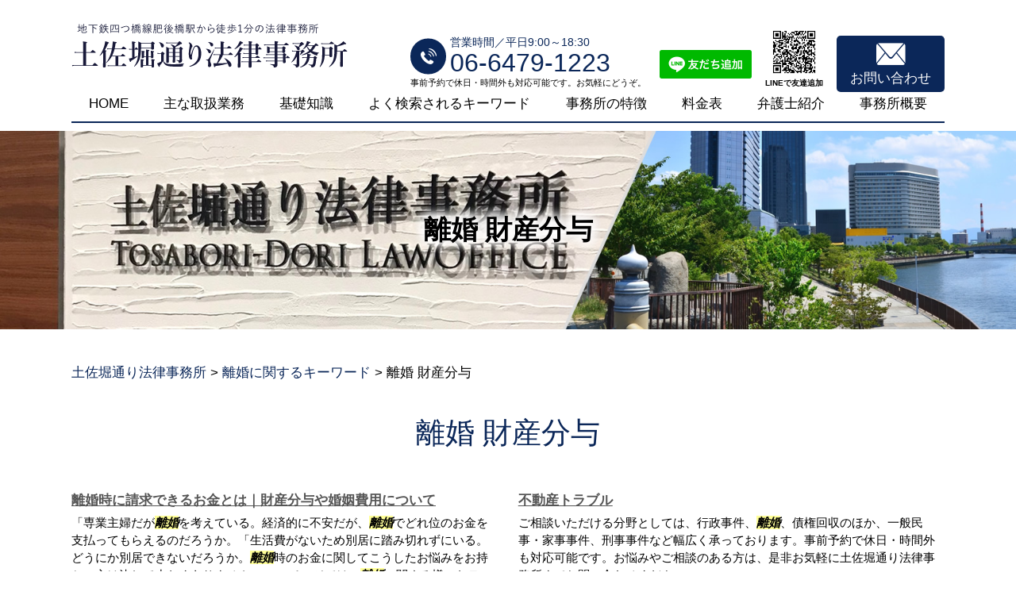

--- FILE ---
content_type: text/html; charset=UTF-8
request_url: https://unit203.mediamaker-20.com/%E9%9B%A2%E5%A9%9A%E3%81%AB%E9%96%A2%E3%81%99%E3%82%8B%E3%82%AD%E3%83%BC%E3%83%AF%E3%83%BC%E3%83%89/%E9%9B%A2%E5%A9%9A-%E8%B2%A1%E7%94%A3%E5%88%86%E4%B8%8E/
body_size: 108291
content:
<!DOCTYPE html>
<html lang="ja">
<!-- Google Tag Manager -->
<script>(function(w,d,s,l,i){w[l]=w[l]||[];w[l].push({'gtm.start':
new Date().getTime(),event:'gtm.js'});var f=d.getElementsByTagName(s)[0],
j=d.createElement(s),dl=l!='dataLayer'?'&l='+l:'';j.async=true;j.src=
'https://www.googletagmanager.com/gtm.js?id='+i+dl;f.parentNode.insertBefore(j,f);
})(window,document,'script','dataLayer','GTM-TB6WPFF');</script>
<!-- End Google Tag Manager -->
<head>
  <meta charset="utf-8">
  <meta http-equiv="X-UA-Compatible" content="IE=edge">
  <meta name="format-detection" content="telephone=no">
  <meta name="viewport" content="width=device-width, initial-scale=1, shrink-to-fit=no">
  <title>離婚 財産分与 | 土佐堀通り法律事務所</title>
  <meta name="description" content="">
  <meta name="keywords" content="">
  <link rel="stylesheet" href="https://unit203.mediamaker-20.com/common/css/plugin.css">
  <link rel="stylesheet" href="https://unit203.mediamaker-20.com/wp-content/themes/tosaboridoori/style.css">
  <link rel="stylesheet" href="https://unit203.mediamaker-20.com/wp-content/themes/tosaboridoori/css/styles.css">
	<meta name='robots' content='noindex, nofollow' />
<link rel="alternate" type="application/rss+xml" title="土佐堀通り法律事務所 &raquo; 離婚 財産分与 のコメントのフィード" href="https://unit203.mediamaker-20.com/%e9%9b%a2%e5%a9%9a%e3%81%ab%e9%96%a2%e3%81%99%e3%82%8b%e3%82%ad%e3%83%bc%e3%83%af%e3%83%bc%e3%83%89/%e9%9b%a2%e5%a9%9a-%e8%b2%a1%e7%94%a3%e5%88%86%e4%b8%8e/feed/" />
<script type="text/javascript">
window._wpemojiSettings = {"baseUrl":"https:\/\/s.w.org\/images\/core\/emoji\/14.0.0\/72x72\/","ext":".png","svgUrl":"https:\/\/s.w.org\/images\/core\/emoji\/14.0.0\/svg\/","svgExt":".svg","source":{"concatemoji":"https:\/\/unit203.mediamaker-20.com\/wp-includes\/js\/wp-emoji-release.min.js?ver=6.1.5"}};
/*! This file is auto-generated */
!function(e,a,t){var n,r,o,i=a.createElement("canvas"),p=i.getContext&&i.getContext("2d");function s(e,t){var a=String.fromCharCode,e=(p.clearRect(0,0,i.width,i.height),p.fillText(a.apply(this,e),0,0),i.toDataURL());return p.clearRect(0,0,i.width,i.height),p.fillText(a.apply(this,t),0,0),e===i.toDataURL()}function c(e){var t=a.createElement("script");t.src=e,t.defer=t.type="text/javascript",a.getElementsByTagName("head")[0].appendChild(t)}for(o=Array("flag","emoji"),t.supports={everything:!0,everythingExceptFlag:!0},r=0;r<o.length;r++)t.supports[o[r]]=function(e){if(p&&p.fillText)switch(p.textBaseline="top",p.font="600 32px Arial",e){case"flag":return s([127987,65039,8205,9895,65039],[127987,65039,8203,9895,65039])?!1:!s([55356,56826,55356,56819],[55356,56826,8203,55356,56819])&&!s([55356,57332,56128,56423,56128,56418,56128,56421,56128,56430,56128,56423,56128,56447],[55356,57332,8203,56128,56423,8203,56128,56418,8203,56128,56421,8203,56128,56430,8203,56128,56423,8203,56128,56447]);case"emoji":return!s([129777,127995,8205,129778,127999],[129777,127995,8203,129778,127999])}return!1}(o[r]),t.supports.everything=t.supports.everything&&t.supports[o[r]],"flag"!==o[r]&&(t.supports.everythingExceptFlag=t.supports.everythingExceptFlag&&t.supports[o[r]]);t.supports.everythingExceptFlag=t.supports.everythingExceptFlag&&!t.supports.flag,t.DOMReady=!1,t.readyCallback=function(){t.DOMReady=!0},t.supports.everything||(n=function(){t.readyCallback()},a.addEventListener?(a.addEventListener("DOMContentLoaded",n,!1),e.addEventListener("load",n,!1)):(e.attachEvent("onload",n),a.attachEvent("onreadystatechange",function(){"complete"===a.readyState&&t.readyCallback()})),(e=t.source||{}).concatemoji?c(e.concatemoji):e.wpemoji&&e.twemoji&&(c(e.twemoji),c(e.wpemoji)))}(window,document,window._wpemojiSettings);
</script>
<style type="text/css">
img.wp-smiley,
img.emoji {
	display: inline !important;
	border: none !important;
	box-shadow: none !important;
	height: 1em !important;
	width: 1em !important;
	margin: 0 0.07em !important;
	vertical-align: -0.1em !important;
	background: none !important;
	padding: 0 !important;
}
</style>
	<link rel='stylesheet' id='wp-block-library-css' href='https://unit203.mediamaker-20.com/wp-includes/css/dist/block-library/style.min.css?ver=6.1.5' type='text/css' media='all' />
<link rel='stylesheet' id='classic-theme-styles-css' href='https://unit203.mediamaker-20.com/wp-includes/css/classic-themes.min.css?ver=1' type='text/css' media='all' />
<style id='global-styles-inline-css' type='text/css'>
body{--wp--preset--color--black: #000000;--wp--preset--color--cyan-bluish-gray: #abb8c3;--wp--preset--color--white: #ffffff;--wp--preset--color--pale-pink: #f78da7;--wp--preset--color--vivid-red: #cf2e2e;--wp--preset--color--luminous-vivid-orange: #ff6900;--wp--preset--color--luminous-vivid-amber: #fcb900;--wp--preset--color--light-green-cyan: #7bdcb5;--wp--preset--color--vivid-green-cyan: #00d084;--wp--preset--color--pale-cyan-blue: #8ed1fc;--wp--preset--color--vivid-cyan-blue: #0693e3;--wp--preset--color--vivid-purple: #9b51e0;--wp--preset--gradient--vivid-cyan-blue-to-vivid-purple: linear-gradient(135deg,rgba(6,147,227,1) 0%,rgb(155,81,224) 100%);--wp--preset--gradient--light-green-cyan-to-vivid-green-cyan: linear-gradient(135deg,rgb(122,220,180) 0%,rgb(0,208,130) 100%);--wp--preset--gradient--luminous-vivid-amber-to-luminous-vivid-orange: linear-gradient(135deg,rgba(252,185,0,1) 0%,rgba(255,105,0,1) 100%);--wp--preset--gradient--luminous-vivid-orange-to-vivid-red: linear-gradient(135deg,rgba(255,105,0,1) 0%,rgb(207,46,46) 100%);--wp--preset--gradient--very-light-gray-to-cyan-bluish-gray: linear-gradient(135deg,rgb(238,238,238) 0%,rgb(169,184,195) 100%);--wp--preset--gradient--cool-to-warm-spectrum: linear-gradient(135deg,rgb(74,234,220) 0%,rgb(151,120,209) 20%,rgb(207,42,186) 40%,rgb(238,44,130) 60%,rgb(251,105,98) 80%,rgb(254,248,76) 100%);--wp--preset--gradient--blush-light-purple: linear-gradient(135deg,rgb(255,206,236) 0%,rgb(152,150,240) 100%);--wp--preset--gradient--blush-bordeaux: linear-gradient(135deg,rgb(254,205,165) 0%,rgb(254,45,45) 50%,rgb(107,0,62) 100%);--wp--preset--gradient--luminous-dusk: linear-gradient(135deg,rgb(255,203,112) 0%,rgb(199,81,192) 50%,rgb(65,88,208) 100%);--wp--preset--gradient--pale-ocean: linear-gradient(135deg,rgb(255,245,203) 0%,rgb(182,227,212) 50%,rgb(51,167,181) 100%);--wp--preset--gradient--electric-grass: linear-gradient(135deg,rgb(202,248,128) 0%,rgb(113,206,126) 100%);--wp--preset--gradient--midnight: linear-gradient(135deg,rgb(2,3,129) 0%,rgb(40,116,252) 100%);--wp--preset--duotone--dark-grayscale: url('#wp-duotone-dark-grayscale');--wp--preset--duotone--grayscale: url('#wp-duotone-grayscale');--wp--preset--duotone--purple-yellow: url('#wp-duotone-purple-yellow');--wp--preset--duotone--blue-red: url('#wp-duotone-blue-red');--wp--preset--duotone--midnight: url('#wp-duotone-midnight');--wp--preset--duotone--magenta-yellow: url('#wp-duotone-magenta-yellow');--wp--preset--duotone--purple-green: url('#wp-duotone-purple-green');--wp--preset--duotone--blue-orange: url('#wp-duotone-blue-orange');--wp--preset--font-size--small: 13px;--wp--preset--font-size--medium: 20px;--wp--preset--font-size--large: 36px;--wp--preset--font-size--x-large: 42px;--wp--preset--spacing--20: 0.44rem;--wp--preset--spacing--30: 0.67rem;--wp--preset--spacing--40: 1rem;--wp--preset--spacing--50: 1.5rem;--wp--preset--spacing--60: 2.25rem;--wp--preset--spacing--70: 3.38rem;--wp--preset--spacing--80: 5.06rem;}:where(.is-layout-flex){gap: 0.5em;}body .is-layout-flow > .alignleft{float: left;margin-inline-start: 0;margin-inline-end: 2em;}body .is-layout-flow > .alignright{float: right;margin-inline-start: 2em;margin-inline-end: 0;}body .is-layout-flow > .aligncenter{margin-left: auto !important;margin-right: auto !important;}body .is-layout-constrained > .alignleft{float: left;margin-inline-start: 0;margin-inline-end: 2em;}body .is-layout-constrained > .alignright{float: right;margin-inline-start: 2em;margin-inline-end: 0;}body .is-layout-constrained > .aligncenter{margin-left: auto !important;margin-right: auto !important;}body .is-layout-constrained > :where(:not(.alignleft):not(.alignright):not(.alignfull)){max-width: var(--wp--style--global--content-size);margin-left: auto !important;margin-right: auto !important;}body .is-layout-constrained > .alignwide{max-width: var(--wp--style--global--wide-size);}body .is-layout-flex{display: flex;}body .is-layout-flex{flex-wrap: wrap;align-items: center;}body .is-layout-flex > *{margin: 0;}:where(.wp-block-columns.is-layout-flex){gap: 2em;}.has-black-color{color: var(--wp--preset--color--black) !important;}.has-cyan-bluish-gray-color{color: var(--wp--preset--color--cyan-bluish-gray) !important;}.has-white-color{color: var(--wp--preset--color--white) !important;}.has-pale-pink-color{color: var(--wp--preset--color--pale-pink) !important;}.has-vivid-red-color{color: var(--wp--preset--color--vivid-red) !important;}.has-luminous-vivid-orange-color{color: var(--wp--preset--color--luminous-vivid-orange) !important;}.has-luminous-vivid-amber-color{color: var(--wp--preset--color--luminous-vivid-amber) !important;}.has-light-green-cyan-color{color: var(--wp--preset--color--light-green-cyan) !important;}.has-vivid-green-cyan-color{color: var(--wp--preset--color--vivid-green-cyan) !important;}.has-pale-cyan-blue-color{color: var(--wp--preset--color--pale-cyan-blue) !important;}.has-vivid-cyan-blue-color{color: var(--wp--preset--color--vivid-cyan-blue) !important;}.has-vivid-purple-color{color: var(--wp--preset--color--vivid-purple) !important;}.has-black-background-color{background-color: var(--wp--preset--color--black) !important;}.has-cyan-bluish-gray-background-color{background-color: var(--wp--preset--color--cyan-bluish-gray) !important;}.has-white-background-color{background-color: var(--wp--preset--color--white) !important;}.has-pale-pink-background-color{background-color: var(--wp--preset--color--pale-pink) !important;}.has-vivid-red-background-color{background-color: var(--wp--preset--color--vivid-red) !important;}.has-luminous-vivid-orange-background-color{background-color: var(--wp--preset--color--luminous-vivid-orange) !important;}.has-luminous-vivid-amber-background-color{background-color: var(--wp--preset--color--luminous-vivid-amber) !important;}.has-light-green-cyan-background-color{background-color: var(--wp--preset--color--light-green-cyan) !important;}.has-vivid-green-cyan-background-color{background-color: var(--wp--preset--color--vivid-green-cyan) !important;}.has-pale-cyan-blue-background-color{background-color: var(--wp--preset--color--pale-cyan-blue) !important;}.has-vivid-cyan-blue-background-color{background-color: var(--wp--preset--color--vivid-cyan-blue) !important;}.has-vivid-purple-background-color{background-color: var(--wp--preset--color--vivid-purple) !important;}.has-black-border-color{border-color: var(--wp--preset--color--black) !important;}.has-cyan-bluish-gray-border-color{border-color: var(--wp--preset--color--cyan-bluish-gray) !important;}.has-white-border-color{border-color: var(--wp--preset--color--white) !important;}.has-pale-pink-border-color{border-color: var(--wp--preset--color--pale-pink) !important;}.has-vivid-red-border-color{border-color: var(--wp--preset--color--vivid-red) !important;}.has-luminous-vivid-orange-border-color{border-color: var(--wp--preset--color--luminous-vivid-orange) !important;}.has-luminous-vivid-amber-border-color{border-color: var(--wp--preset--color--luminous-vivid-amber) !important;}.has-light-green-cyan-border-color{border-color: var(--wp--preset--color--light-green-cyan) !important;}.has-vivid-green-cyan-border-color{border-color: var(--wp--preset--color--vivid-green-cyan) !important;}.has-pale-cyan-blue-border-color{border-color: var(--wp--preset--color--pale-cyan-blue) !important;}.has-vivid-cyan-blue-border-color{border-color: var(--wp--preset--color--vivid-cyan-blue) !important;}.has-vivid-purple-border-color{border-color: var(--wp--preset--color--vivid-purple) !important;}.has-vivid-cyan-blue-to-vivid-purple-gradient-background{background: var(--wp--preset--gradient--vivid-cyan-blue-to-vivid-purple) !important;}.has-light-green-cyan-to-vivid-green-cyan-gradient-background{background: var(--wp--preset--gradient--light-green-cyan-to-vivid-green-cyan) !important;}.has-luminous-vivid-amber-to-luminous-vivid-orange-gradient-background{background: var(--wp--preset--gradient--luminous-vivid-amber-to-luminous-vivid-orange) !important;}.has-luminous-vivid-orange-to-vivid-red-gradient-background{background: var(--wp--preset--gradient--luminous-vivid-orange-to-vivid-red) !important;}.has-very-light-gray-to-cyan-bluish-gray-gradient-background{background: var(--wp--preset--gradient--very-light-gray-to-cyan-bluish-gray) !important;}.has-cool-to-warm-spectrum-gradient-background{background: var(--wp--preset--gradient--cool-to-warm-spectrum) !important;}.has-blush-light-purple-gradient-background{background: var(--wp--preset--gradient--blush-light-purple) !important;}.has-blush-bordeaux-gradient-background{background: var(--wp--preset--gradient--blush-bordeaux) !important;}.has-luminous-dusk-gradient-background{background: var(--wp--preset--gradient--luminous-dusk) !important;}.has-pale-ocean-gradient-background{background: var(--wp--preset--gradient--pale-ocean) !important;}.has-electric-grass-gradient-background{background: var(--wp--preset--gradient--electric-grass) !important;}.has-midnight-gradient-background{background: var(--wp--preset--gradient--midnight) !important;}.has-small-font-size{font-size: var(--wp--preset--font-size--small) !important;}.has-medium-font-size{font-size: var(--wp--preset--font-size--medium) !important;}.has-large-font-size{font-size: var(--wp--preset--font-size--large) !important;}.has-x-large-font-size{font-size: var(--wp--preset--font-size--x-large) !important;}
.wp-block-navigation a:where(:not(.wp-element-button)){color: inherit;}
:where(.wp-block-columns.is-layout-flex){gap: 2em;}
.wp-block-pullquote{font-size: 1.5em;line-height: 1.6;}
</style>
<link rel='stylesheet' id='contact-form-7-css' href='https://unit203.mediamaker-20.com/wp-content/plugins/contact-form-7/includes/css/styles.css?ver=5.7.4' type='text/css' media='all' />
<link rel='stylesheet' id='wp-pagenavi-css' href='https://unit203.mediamaker-20.com/wp-content/plugins/wp-pagenavi/pagenavi-css.css?ver=2.70' type='text/css' media='all' />
<link rel="https://api.w.org/" href="https://unit203.mediamaker-20.com/wp-json/" /><link rel="alternate" type="application/json" href="https://unit203.mediamaker-20.com/wp-json/wp/v2/posts/1451" /><link rel="EditURI" type="application/rsd+xml" title="RSD" href="https://unit203.mediamaker-20.com/xmlrpc.php?rsd" />
<link rel="wlwmanifest" type="application/wlwmanifest+xml" href="https://unit203.mediamaker-20.com/wp-includes/wlwmanifest.xml" />
<link rel="canonical" href="https://unit203.mediamaker-20.com/%e9%9b%a2%e5%a9%9a%e3%81%ab%e9%96%a2%e3%81%99%e3%82%8b%e3%82%ad%e3%83%bc%e3%83%af%e3%83%bc%e3%83%89/%e9%9b%a2%e5%a9%9a-%e8%b2%a1%e7%94%a3%e5%88%86%e4%b8%8e/" />
<link rel='shortlink' href='https://unit203.mediamaker-20.com/?p=1451' />
<link rel="alternate" type="application/json+oembed" href="https://unit203.mediamaker-20.com/wp-json/oembed/1.0/embed?url=https%3A%2F%2Funit203.mediamaker-20.com%2F%25e9%259b%25a2%25e5%25a9%259a%25e3%2581%25ab%25e9%2596%25a2%25e3%2581%2599%25e3%2582%258b%25e3%2582%25ad%25e3%2583%25bc%25e3%2583%25af%25e3%2583%25bc%25e3%2583%2589%2F%25e9%259b%25a2%25e5%25a9%259a-%25e8%25b2%25a1%25e7%2594%25a3%25e5%2588%2586%25e4%25b8%258e%2F" />
<link rel="alternate" type="text/xml+oembed" href="https://unit203.mediamaker-20.com/wp-json/oembed/1.0/embed?url=https%3A%2F%2Funit203.mediamaker-20.com%2F%25e9%259b%25a2%25e5%25a9%259a%25e3%2581%25ab%25e9%2596%25a2%25e3%2581%2599%25e3%2582%258b%25e3%2582%25ad%25e3%2583%25bc%25e3%2583%25af%25e3%2583%25bc%25e3%2583%2589%2F%25e9%259b%25a2%25e5%25a9%259a-%25e8%25b2%25a1%25e7%2594%25a3%25e5%2588%2586%25e4%25b8%258e%2F&#038;format=xml" />
<style type="text/css">.recentcomments a{display:inline !important;padding:0 !important;margin:0 !important;}</style><style type="text/css">.broken_link, a.broken_link {
	text-decoration: line-through;
}</style></head>
<body>
<!-- Google Tag Manager (noscript) -->
<noscript><iframe src="https://www.googletagmanager.com/ns.html?id=GTM-TB6WPFF"
height="0" width="0" style="display:none;visibility:hidden"></iframe></noscript>
<!-- End Google Tag Manager (noscript) -->
  <!-- ▼wrapper -->
  <div class="wrapper" id="wrapper">
    <!-- ▼header -->
    <header class="header" id="header">
      <h1 class="page-title" id="page-title">
        <span class="page-title-inner">
            <span class="page-title-name">離婚 財産分与</span>
	        </span>
      </h1>
      <div class="inner">
        <p class="header-logo">
          <a class="header-link" href="https://unit203.mediamaker-20.com">
            <img src="https://unit203.mediamaker-20.com/wp-content/themes/tosaboridoori/img/base/logo.png" alt="土佐堀通り法律事務所">
          </a>
        </p>
        <div class="header-content">
          <div class="header-contact">
            <div class="global-contact primary">
              <div class="global-contact-items">
                <div class="global-contact-item tel">
                  <p><a class="tel-link" href="tel:06-6479-1223" onclick="ga('send', 'event', 'reserve_banner_irie', 'click', 'content');"><span class="text-item">営業時間／平日9:00～18:30</span><span class="tel-num"><span>06-6479-1223</span></span></a></p>
                  <p><span class="tel-text">事前予約で休日・時間外も対応可能です。お気軽にどうぞ。</span></p>
                </div>
                <div class="global-contact-item line">
                  <a href="https://lin.ee/R7q0uXA"><img src="https://scdn.line-apps.com/n/line_add_friends/btn/ja.png" alt="友だち追加" height="36" border="0"></a>
                </div>
                <div class="global-contact-item qr">
                  <figure>
                    <img src="https://qr-official.line.me/sid/M/457vmjdg.png" width="65" height="65">
                    <figcaption>LINEで友達追加</figcaption>
                  </figure>
                </div>
                <div class="global-contact-item mail">
                  <p><a class="mail-link" href="https://unit203.mediamaker-20.com/inq/"><span class="mail-text">お問い合わせ</span></a></p>
                </div>
              </div>
            </div>
          </div>
        </div>
      </div>
      <div class="button-area">
        <div class="button-area-inner">
          <div class="tel-button"><a href="tel:06-6479-1223" onclick="ga('send', 'event', 'reserve_banner_irie', 'click', 'content');"><span class="icon icon-tel"></span></a></div>
          <div class="contact-button"><a href="https://unit203.mediamaker-20.com/inq/"><span class="icon icon-mail"></span></a></div>
          <div class="line-button"><a href="https://lin.ee/R7q0uXA"><img src="https://scdn.line-apps.com/n/line_add_friends/btn/ja.png" alt="友だち追加" height="36" border="0"></a></div>
        </div>
      </div>
    </header>
    <!-- ▲header -->
    <!-- ▼nav -->
    <nav class="nav" id="nav">
      <div class="inner">
        <ul class="main-nav" id="main-nav">
          <li class="nav-item nav-home" id="nav-home"><a class="nav-link" href="https://unit203.mediamaker-20.com"><span>HOME</span></a></li>
          <li class="nav-item nav-business" id="nav-business"><a class="nav-link" href="https://unit203.mediamaker-20.com/#business"><span>主な取扱業務</span></a></li>
          <li class="nav-item nav-knowledge" id="nav-knowledge"><a class="nav-link" href="#knowledge"><span>基礎知識</span></a></li>
          <li class="nav-item nav-keyword" id="nav-keyword"><a class="nav-link" href="#keyword"><span>よく検索されるキーワード</span></a></li>
          <li class="nav-item nav-feature" id="nav-feature"><a class="nav-link" href="https://unit203.mediamaker-20.com/feature"><span>事務所の特徴</span></a></li>
          <li class="nav-item nav-fee" id="nav-fee"><a class="nav-link" href="https://unit203.mediamaker-20.com/fee"><span>料金表</span></a></li>
          <li class="nav-item nav-staff" id="nav-staff"><a class="nav-link" href="#staff"><span>弁護士紹介</span></a></li>
          <li class="nav-item nav-office" id="nav-office"><a class="nav-link" href="#office"><span>事務所概要</span></a></li>
        </ul>
        <div class="nav-close-button" id="nav-close-button"><span class="nav-button-icon"></span></div>
      </div>
    </nav>
		<!-- ▲nav -->
		<!-- ▼main -->
    <main class="main" id="main">
      <div class="pankz">
<!-- Breadcrumb NavXT 7.2.0 -->
<span property="itemListElement" typeof="ListItem"><a property="item" typeof="WebPage" title="Go to 土佐堀通り法律事務所." href="https://unit203.mediamaker-20.com" class="home" ><span property="name">土佐堀通り法律事務所</span></a><meta property="position" content="1"></span> &gt; <span property="itemListElement" typeof="ListItem"><a property="item" typeof="WebPage" title="Go to the 離婚に関するキーワード category archives." href="https://unit203.mediamaker-20.com/%e9%9b%a2%e5%a9%9a%e3%81%ab%e9%96%a2%e3%81%99%e3%82%8b%e3%82%ad%e3%83%bc%e3%83%af%e3%83%bc%e3%83%89/" class="taxonomy category" ><span property="name">離婚に関するキーワード</span></a><meta property="position" content="2"></span> &gt; <span class="post post-post current-item">離婚 財産分与</span>      </div>
      <div class="inner">


        <section class="gutter detail-section">
          <div class="section-inner">
						<div class="section-header">
							<h2 class="section-heading">離婚 財産分与</h2>
						</div>
						<div class="inner">
							<div class="detail">
								<div class="detail-text">
									<ul class="post-list cfx"><li class="cfx"><a href="https://unit203.mediamaker-20.com/list/rikon/%e9%9b%a2%e5%a9%9a%e6%99%82%e3%81%ab%e8%ab%8b%e6%b1%82%e3%81%a7%e3%81%8d%e3%82%8b%e3%81%8a%e9%87%91%e3%81%a8%e3%81%af%ef%bd%9c%e8%b2%a1%e7%94%a3%e5%88%86%e4%b8%8e%e3%82%84%e5%a9%9a%e5%a7%bb%e8%b2%bb/">離婚時に請求できるお金とは｜財産分与や婚姻費用について</a><p>「専業主婦だが<mark>離婚</mark>を考えている。経済的に不安だが、<mark>離婚</mark>でどれ位のお金を支払ってもらえるのだろうか。「生活費がないため別居に踏み切れずにいる。どうにか別居できないだろうか。<mark>離婚</mark>時のお金に関してこうしたお悩みをお持ちの方は決して少なくありません。 このページでは、<mark>離婚</mark>に関する様々なテーマのなかから、<mark>財産分与</mark>と婚姻費用...</p></li><li><a href="https://unit203.mediamaker-20.com/list/minji/%e4%b8%8d%e5%8b%95%e7%94%a3%e3%83%88%e3%83%a9%e3%83%96%e3%83%ab/">不動産トラブル</a><p>ご相談いただける分野としては、行政事件、<mark>離婚</mark>、債権回収のほか、一般民事・家事事件、刑事事件など幅広く承っております。事前予約で休日・時間外も対応可能です。お悩みやご相談のある方は、是非お気軽に土佐堀通り法律事務所までお問い合わせください。</p></li><li><a href="https://unit203.mediamaker-20.com/list/minji/%e4%ba%a4%e9%80%9a%e4%ba%8b%e6%95%85/">交通事故</a><p>ご相談いただける分野としては、交通事故をはじめとして、企業法務、行政事件、<mark>離婚</mark>問題、事業承継・倒産、債権回収のほか、一般民事・家事事件、刑事事件など幅広く承っております。事前予約で休日・時間外も対応可能です。交通事故に関してお悩みやご相談のある方は、是非お気軽に土佐堀通り法律事務所までお問い合わせください。</p></li><li><a href="https://unit203.mediamaker-20.com/list/minji/%e9%87%91%e9%8a%ad%e3%83%88%e3%83%a9%e3%83%96%e3%83%ab/">金銭トラブル</a><p>ご相談いただける分野としては、行政事件、<mark>離婚</mark>、債権回収のほか、一般民事・家事事件、刑事事件など幅広く承っております。事前予約で休日・時間外も対応可能です。お悩みやご相談のある方は、是非お気軽に土佐堀通り法律事務所までお問い合わせください。</p></li><li><a href="https://unit203.mediamaker-20.com/list/jigyoushoukei/%e4%bc%9a%e7%a4%be%e3%81%ae%e5%bb%83%e6%a5%ad%e3%83%bb%e8%a7%a3%e6%95%a3%e3%81%8b%e3%82%89%e6%b8%85%e7%ae%97%e3%81%be%e3%81%a7%e3%81%ae%e6%b5%81%e3%82%8c%e3%81%a8%e6%89%8b%e7%b6%9a%e3%81%8d/">会社の廃業・解散から清算までの流れと手続き</a><p>ご相談いただける分野としては、事業承継や倒産をはじめとして、企業法務、行政事件、<mark>離婚</mark>問題、債権回収のほか、一般民事・家事事件、刑事事件など幅広く承っております。事前予約で休日・時間外も対応可能です。事業承継や倒産に関してお悩みやご相談のある方は、是非お気軽に土佐堀通り法律事務所までお問い合わせください。</p></li><li><a href="https://unit203.mediamaker-20.com/list/jigyoushoukei/%e6%a0%aa%e5%bc%8f%e8%ad%b2%e6%b8%a1%e3%81%a8%e3%81%af/">株式譲渡とは</a><p>ご相談いただける分野としては、事業承継や倒産をはじめとして、企業法務、行政事件、<mark>離婚</mark>問題、債権回収のほか、一般民事・家事事件、刑事事件など幅広く承っております。事前予約で休日・時間外も対応可能です。事業承継や倒産に関してお悩みやご相談のある方は、是非お気軽に土佐堀通り法律事務所までお問い合わせください。</p></li><li><a href="https://unit203.mediamaker-20.com/list/jigyoushoukei/ma%e3%83%bb%e7%b5%84%e7%b9%94%e5%86%8d%e7%b7%a8%e3%81%ab%e3%81%a4%e3%81%84%e3%81%a6/">M&#038;A・組織再編について</a><p>ご相談いただける分野としては、事業承継や倒産をはじめとして、企業法務、行政事件、<mark>離婚</mark>問題、債権回収のほか、一般民事・家事事件、刑事事件など幅広く承っております。事前予約で休日・時間外も対応可能です。事業承継や倒産に関してお悩みやご相談のある方は、是非お気軽に土佐堀通り法律事務所までお問い合わせください。</p></li><li><a href="https://unit203.mediamaker-20.com/list/rikon/%e8%a6%aa%e6%a8%a9%e3%81%a8%e9%a4%8a%e8%82%b2%e8%b2%bb/">親権と養育費</a><p>「父親だが、<mark>離婚</mark>後子どもの親権者になることを希望している。やはり母親の方が有利なのだろうか。「子どもの将来が心配で<mark>離婚</mark>に踏み切れない。養育費はどれくらいもらうことができるのだろうか。<mark>離婚</mark>にあたり子どもに関するこうしたお悩みをお持ちの方は決して少なくありません。 このページでは、<mark>離婚</mark>に関する様々なテーマのなかから、...</p></li><li><a href="https://unit203.mediamaker-20.com/list/rikon/%e6%b5%ae%e6%b0%97%e3%83%bb%e4%b8%8d%e5%80%ab%e3%81%ae%e6%85%b0%e8%ac%9d%e6%96%99%e8%ab%8b%e6%b1%82/">浮気・不倫の慰謝料請求</a><p>「<mark>離婚</mark>で慰謝料が請求できるとは聞くが、どのような場合に請求可能なのだろうか。「配偶者の不倫が原因で<mark>離婚</mark>する場合、どれくらい慰謝料を請求できるのだろうか。慰謝料に関してこうしたお悩みをお持ちの方は決して少なくありません。 このページでは、<mark>離婚</mark>に関する様々なテーマのなかから、浮気や不倫の慰謝料に焦点をあててご説明いた...</p></li><li><a href="https://unit203.mediamaker-20.com/list/rikon/%e9%9b%a2%e5%a9%9a%e3%81%ae%e7%a8%ae%e9%a1%9e%e3%81%a8%e9%9b%a2%e5%a9%9a%e6%88%90%e7%ab%8b%e3%81%be%e3%81%a7%e3%81%ae%e6%b5%81%e3%82%8c/">離婚の種類と離婚成立までの流れ</a><p>「<mark>離婚</mark>しようと考えているが、自分の場合はどの方法で<mark>離婚</mark>するのが適切なのだろうか。「<mark>離婚</mark>にはいくつか方法があると聞いたが、それぞれメリットやデメリットがあるのだろうか。<mark>離婚</mark>に関してこうしたお悩みをお持ちの方は決して少なくありません。 このページでは、<mark>離婚</mark>に関する様々なテーマのなかから、<mark>離婚</mark>の種類と流れに焦点をあてて...</p></li><li><a href="https://unit203.mediamaker-20.com/list/gyousei/%e8%a1%8c%e6%94%bf%e4%ba%8b%e4%bb%b6%e3%83%bb%e8%a1%8c%e6%94%bf%e5%95%8f%e9%a1%8c%e3%81%ab%e3%81%a4%e3%81%84%e3%81%a6%e3%81%8a%e6%82%a9%e3%81%bf%e3%81%ae%e6%96%b9%e3%81%b8/">行政事件・行政問題についてお悩みの方へ</a><p>ご相談いただける分野としては、行政事件、<mark>離婚</mark>、債権回収のほか、一般民事・家事事件、刑事事件など幅広く承っております。事前予約で休日・時間外も対応可能です。お悩みやご相談のある方は、是非お気軽に土佐堀通り法律事務所までお問い合わせください。</p></li><li><a href="https://unit203.mediamaker-20.com/list/gyousei/%e5%9b%bd%e5%ae%b6%e8%b3%a0%e5%84%9f%e8%ab%8b%e6%b1%82%e3%83%bb%e8%a8%b4%e8%a8%9f%e3%81%a8%e3%81%af/">国家賠償請求・訴訟とは</a><p>ご相談いただける分野としては、行政事件、<mark>離婚</mark>、債権回収のほか、一般民事・家事事件、刑事事件など幅広く承っております。事前予約で休日・時間外も対応可能です。お悩みやご相談のある方は、是非お気軽に土佐堀通り法律事務所までお問い合わせください。</p></li><li><a href="https://unit203.mediamaker-20.com/list/gyousei/%e8%a1%8c%e6%94%bf%e4%ba%8b%e4%bb%b6%e8%a8%b4%e8%a8%9f%e3%81%a8%e3%81%af/">行政事件訴訟とは</a><p>ご相談いただける分野としては、行政事件、<mark>離婚</mark>、債権回収のほか、一般民事・家事事件、刑事事件など幅広く承っております。事前予約で休日・時間外も対応可能です。お悩みやご相談のある方は、是非お気軽に土佐堀通り法律事務所までお問い合わせください。</p></li><li><a href="https://unit203.mediamaker-20.com/list/souzoku/%e9%81%ba%e8%a8%80%e6%9b%b8%e3%81%ae%e5%8a%b9%e6%9e%9c%e7%9a%84%e3%81%aa%e4%bd%9c%e6%88%90%e6%96%b9%e6%b3%95/">遺言書の効果的な作成方法</a><p>ご相談いただける分野としては、<mark>離婚</mark>、債権回収のほか、一般民事・家事事件、刑事事件など幅広く承っております。事前予約で休日・時間外も対応可能です。お悩みやご相談のある方は、是非お気軽に土佐堀通り法律事務所までお問い合わせください。</p></li><li><a href="https://unit203.mediamaker-20.com/list/souzoku/%e7%9b%b8%e7%b6%9a%e6%94%be%e6%a3%84%e3%81%a8%e9%99%90%e5%ae%9a%e6%89%bf%e8%aa%8d%e3%81%ae%e9%81%95%e3%81%84/">相続放棄と限定承認の違い</a><p>ご相談いただける分野としては、<mark>離婚</mark>、債権回収のほか、一般民事・家事事件、刑事事件など幅広く承っております。事前予約で休日・時間外も対応可能です。お悩みやご相談のある方は、是非お気軽に土佐堀通り法律事務所までお問い合わせください。</p></li><li><a href="https://unit203.mediamaker-20.com/list/souzoku/%e9%81%ba%e7%95%99%e5%88%86%e4%be%b5%e5%ae%b3%e9%a1%8d%e8%ab%8b%e6%b1%82%e6%a8%a9%e3%81%ae%e8%a1%8c%e4%bd%bf/">遺留分侵害額請求権の行使</a><p>ご相談いただける分野としては、<mark>離婚</mark>、債権回収のほか、一般民事・家事事件、刑事事件など幅広く承っております。事前予約で休日・時間外も対応可能です。お悩みやご相談のある方は、是非お気軽に土佐堀通り法律事務所までお問い合わせください。</p></li><li><a href="https://unit203.mediamaker-20.com/list/souzoku/%e9%81%ba%e7%94%a3%e7%9b%b8%e7%b6%9a%e3%82%92%e3%82%81%e3%81%90%e3%81%a3%e3%81%a6%e8%a6%aa%e6%97%8f%e9%96%93%e3%81%a7%e7%b4%9b%e4%ba%89%e3%81%8c%e8%b5%b7%e3%81%8d%e3%81%a6%e3%81%84%e3%82%8b%e5%a0%b4/">遺産相続をめぐって親族間で紛争が起きている場合</a><p>ご相談いただける分野としては、<mark>離婚</mark>、債権回収のほか、一般民事・家事事件、刑事事件など幅広く承っております。事前予約で休日・時間外も対応可能です。お悩みやご相談のある方は、是非お気軽に土佐堀通り法律事務所までお問い合わせください。</p></li><li><a href="https://unit203.mediamaker-20.com/list/iryou-soshou/%e5%8c%bb%e7%99%82%e6%a9%9f%e9%96%a2%e3%81%a8%e3%81%ae%e8%a8%b4%e8%a8%9f%e5%af%be%e5%bf%9c/">医療機関との訴訟対応</a><p>ご相談いただける分野としては、医療過誤、<mark>離婚</mark>、債権回収のほか、一般民事・家事事件、刑事事件など幅広く承っております。事前予約で休日・時間外も対応可能です。お悩みやご相談のある方は、是非お気軽に土佐堀通り法律事務所までお問い合わせください。</p></li><li><a href="https://unit203.mediamaker-20.com/list/iryou-soshou/%e3%82%ab%e3%83%ab%e3%83%86%e9%96%8b%e7%a4%ba%e8%ab%8b%e6%b1%82%e3%83%bb%e8%a8%bc%e6%8b%a0%e4%bf%9d%e5%85%a8%e6%89%8b%e7%b6%9a%e3%81%8d%e3%81%a8%e3%81%af/">カルテ開示請求・証拠保全手続きとは</a><p>ご相談いただける分野としては、医療過誤、<mark>離婚</mark>、債権回収のほか、一般民事・家事事件、刑事事件など幅広く承っております。事前予約で休日・時間外も対応可能です。お悩みやご相談のある方は、是非お気軽に土佐堀通り法律事務所までお問い合わせください。</p></li><li><a href="https://unit203.mediamaker-20.com/list/iryou-soshou/%e5%8c%bb%e7%99%82%e9%81%8e%e8%aa%a4%e8%a8%b4%e8%a8%9f%e3%81%ae%e6%b5%81%e3%82%8c%e3%81%ab%e3%81%a4%e3%81%84%e3%81%a6/">医療過誤訴訟の流れについて</a><p>ご相談いただける分野としては、医療過誤、<mark>離婚</mark>、債権回収のほか、一般民事・家事事件、刑事事件など幅広く承っております。事前予約で休日・時間外も対応可能です。お悩みやご相談のある方は、是非お気軽に土佐堀通り法律事務所までお問い合わせください。</p></li><li><a href="https://unit203.mediamaker-20.com/list/kigyouhoumu-komon/%e4%bc%81%e6%a5%ad%e3%81%ab%e3%81%8a%e3%81%91%e3%82%8b%e9%a1%a7%e5%95%8f%e5%bc%81%e8%ad%b7%e5%a3%ab%e3%81%ae%e5%bd%b9%e5%89%b2%e3%81%a8%e9%87%8d%e8%a6%81%e6%80%a7/">企業における顧問弁護士の役割と重要性</a><p>ご相談いただける分野としては、企業法務をはじめとして、行政事件、<mark>離婚</mark>、債権回収のほか、一般民事・家事事件、刑事事件など幅広く承っております。事前予約で休日・時間外も対応可能です。企業法務に関してお悩みやご相談のある方は、是非お気軽に土佐堀通り法律事務所までお問い合わせください。</p></li><li><a href="https://unit203.mediamaker-20.com/list/kigyouhoumu-komon/%e5%8a%b4%e5%83%8d%e6%b3%95%e5%8b%99/">労働法務</a><p>ご相談いただける分野としては、企業法務をはじめとして、行政事件、<mark>離婚</mark>、債権回収のほか、一般民事・家事事件、刑事事件など幅広く承っております。事前予約で休日・時間外も対応可能です。企業法務に関してお悩みやご相談のある方は、是非お気軽に土佐堀通り法律事務所までお問い合わせください。</p></li><li><a href="https://unit203.mediamaker-20.com/list/kigyouhoumu-komon/%e8%a8%b4%e8%a8%9f%e3%83%bb%e7%b4%9b%e4%ba%89%e8%a7%a3%e6%b1%ba/">訴訟・紛争解決</a><p>ご相談いただける分野としては、企業法務をはじめとして、行政事件、<mark>離婚</mark>、債権回収のほか、一般民事・家事事件、刑事事件など幅広く承っております。事前予約で休日・時間外も対応可能です。企業法務に関してお悩みやご相談のある方は、是非お気軽に土佐堀通り法律事務所までお問い合わせください。</p></li><li><a href="https://unit203.mediamaker-20.com/list/kigyouhoumu-komon/%e5%a5%91%e7%b4%84%e6%9b%b8%e4%bd%9c%e6%88%90%e3%81%a8%e3%83%aa%e3%83%bc%e3%82%ac%e3%83%ab%e3%83%81%e3%82%a7%e3%83%83%e3%82%af%e3%81%ae%e9%87%8d%e8%a6%81%e6%80%a7/">契約書作成とリーガルチェックの重要性</a><p>ご相談いただける分野としては、企業法務をはじめとして、行政事件、<mark>離婚</mark>、債権回収のほか、一般民事・家事事件、刑事事件など幅広く承っております。事前予約で休日・時間外も対応可能です。企業法務に関してお悩みやご相談のある方は、是非お気軽に土佐堀通り法律事務所までお問い合わせください。</p></li></ul>								</div>
								<div class="detail-paging">
									<div class="detail-paging-subsection">
										<div class="prev"><a href="https://unit203.mediamaker-20.com/%e9%9b%a2%e5%a9%9a%e3%81%ab%e9%96%a2%e3%81%99%e3%82%8b%e3%82%ad%e3%83%bc%e3%83%af%e3%83%bc%e3%83%89/%e5%ae%b6%e5%ba%ad%e8%a3%81%e5%88%a4%e6%89%80-%e9%9b%a2%e5%a9%9a/" rel="next">« 家庭裁判所 離婚</a></div>
										<div class="next"></div>
									</div>
									<div class="detail-paging-subsection">
										<div class="back"><a href="https://unit203.mediamaker-20.com/%e9%9b%a2%e5%a9%9a%e3%81%ab%e9%96%a2%e3%81%99%e3%82%8b%e3%82%ad%e3%83%bc%e3%83%af%e3%83%bc%e3%83%89">一覧に戻る</a></div>
									</div>
								</div>
							</div>
						</div>
					</div>
				</section>

        <section class="section knowledge-section anchor-point" id="knowledge">
          <div class="section-inner">
            <div class="section-header">
              <h2 class="section-heading">当事務所が提供する基礎知識</h2>
            </div>
            <div class="inner">
              <div class="knowledge">
                <ul class="knowledge-list list-style-none">
                                    <li class="knowledge-topics">
                    <a href="https://unit203.mediamaker-20.com/%e3%82%a8%e3%83%aa%e3%82%a2%e3%81%ab%e9%96%a2%e3%81%99%e3%82%8b%e3%82%ad%e3%83%bc%e3%83%af%e3%83%bc%e3%83%89/%e9%a1%a7%e5%95%8f%e5%bc%81%e8%ad%b7%e5%a3%ab-%e5%a4%a7-%e5%bc%81%e8%ad%b7%e5%a3%ab-%e7%9b%b8%e8%ab%87/"
                      class="knowledge-link">
                      <h3 class="knowledge-title">顧問弁護士 大 弁護...                      </h3>
                      <p class="knowledge-body">企業における顧問弁護士の役割と重要性このページでは、企業法務に関する様々なテーマのなかから、顧問弁護士とその重要性に焦点をあててご説明いたします。 ■顧問契約と顧問弁護士顧問弁護士とは、個人や企業と顧問契約を結んだ弁護士 [&hellip;]                      </p>
                      <p class="knowledge-img"><span></span>
                      </p>
                    </a>
                  </li>
                                    <li class="knowledge-topics">
                    <a href="https://unit203.mediamaker-20.com/souzoku/%e9%81%ba%e8%a8%80%e6%9b%b8%e3%81%ae%e5%8a%b9%e6%9e%9c%e7%9a%84%e3%81%aa%e4%bd%9c%e6%88%90%e6%96%b9%e6%b3%95/"
                      class="knowledge-link">
                      <h3 class="knowledge-title">遺言書の効果的な作成...                      </h3>
                      <p class="knowledge-body">遺言とは、生前に、自分が亡くなった後にどうするかという意思を死後に法律関係上反映させるために遺す書面です。一般には「ゆいごん」とも読みますが、法律用語としては「いごん」と読みます。こうした言葉の使い分けは、遺言(ゆいごん [&hellip;]                      </p>
                      <p class="knowledge-img"><span><img width="90" height="90" src="https://unit203.mediamaker-20.com/wp-content/uploads/sites/14/2021/09/souzoku-image-39.jpg" class="attachment-thumbnail size-thumbnail wp-post-image" alt="" decoding="async" loading="lazy" /></span>
                      </p>
                    </a>
                  </li>
                                    <li class="knowledge-topics">
                    <a href="https://unit203.mediamaker-20.com/%e3%82%a8%e3%83%aa%e3%82%a2%e3%81%ab%e9%96%a2%e3%81%99%e3%82%8b%e3%82%ad%e3%83%bc%e3%83%af%e3%83%bc%e3%83%89/%e7%9b%b8%e7%b6%9a-%e5%92%8c%e6%ad%8c%e5%b1%b1-%e5%bc%81%e8%ad%b7%e5%a3%ab-%e7%9b%b8%e8%ab%87/"
                      class="knowledge-link">
                      <h3 class="knowledge-title">相続 和歌山 弁護士...                      </h3>
                      <p class="knowledge-body">不動産トラブルこのほかにも相続や事業承継など、不動産にまつわる問題は多種多様です。そして、不動産をめぐる法制度や税制度はとても専門的かつ複雑で、またお互いにとって大変重要な問題ですので、相手と直接交渉をしても決着がつかな [&hellip;]                      </p>
                      <p class="knowledge-img"><span></span>
                      </p>
                    </a>
                  </li>
                                    <li class="knowledge-topics">
                    <a href="https://unit203.mediamaker-20.com/%e3%82%a8%e3%83%aa%e3%82%a2%e3%81%ab%e9%96%a2%e3%81%99%e3%82%8b%e3%82%ad%e3%83%bc%e3%83%af%e3%83%bc%e3%83%89/%e9%87%91%e9%8a%ad%e3%83%88%e3%83%a9%e3%83%96%e3%83%ab-%e5%a5%88%e8%89%af-%e5%bc%81%e8%ad%b7%e5%a3%ab-%e7%9b%b8%e8%ab%87/"
                      class="knowledge-link">
                      <h3 class="knowledge-title">金銭トラブル 奈良 ...                      </h3>
                      <p class="knowledge-body">不動産トラブルそこで、不動産関連の法律を知り尽くした弁護士が当事者の皆さまの話をよく聞き、実情に合わせた解決へと導きます。どんなことでも是非お気軽にご相談ください。 土佐堀通り法律事務所は、大阪市、堺市、豊中市、吹田市を [&hellip;]                      </p>
                      <p class="knowledge-img"><span></span>
                      </p>
                    </a>
                  </li>
                                    <li class="knowledge-topics">
                    <a href="https://unit203.mediamaker-20.com/%e3%82%a8%e3%83%aa%e3%82%a2%e3%81%ab%e9%96%a2%e3%81%99%e3%82%8b%e3%82%ad%e3%83%bc%e3%83%af%e3%83%bc%e3%83%89/%e9%a1%a7%e5%95%8f%e5%bc%81%e8%ad%b7%e5%a3%ab-%e5%90%b9%e7%94%b0%e5%b8%82-%e5%bc%81%e8%ad%b7%e5%a3%ab-%e7%9b%b8%e8%ab%87/"
                      class="knowledge-link">
                      <h3 class="knowledge-title">顧問弁護士 吹田市 ...                      </h3>
                      <p class="knowledge-body">企業における顧問弁護士の役割と重要性このページでは、企業法務に関する様々なテーマのなかから、顧問弁護士とその重要性に焦点をあててご説明いたします。 ■顧問契約と顧問弁護士顧問弁護士とは、個人や企業と顧問契約を結んだ弁護士 [&hellip;]                      </p>
                      <p class="knowledge-img"><span></span>
                      </p>
                    </a>
                  </li>
                                    <li class="knowledge-topics">
                    <a href="https://unit203.mediamaker-20.com/%e3%82%a8%e3%83%aa%e3%82%a2%e3%81%ab%e9%96%a2%e3%81%99%e3%82%8b%e3%82%ad%e3%83%bc%e3%83%af%e3%83%bc%e3%83%89/%e8%a1%8c%e6%94%bf%e5%95%8f%e9%a1%8c-%e5%a4%a7-%e5%bc%81%e8%ad%b7%e5%a3%ab-%e7%9b%b8%e8%ab%87/"
                      class="knowledge-link">
                      <h3 class="knowledge-title">行政問題 大 弁護士...                      </h3>
                      <p class="knowledge-body">不動産トラブル不動産を所有されている方にとっては、不動産というのは大抵、価額がとても大きい財産の一つですから、常に多くの法律関係やリスクが付きまといますし、誰から不動産を借りているという方は、ご自身の生活や営業に大きく関 [&hellip;]                      </p>
                      <p class="knowledge-img"><span></span>
                      </p>
                    </a>
                  </li>
                                  </ul>
              </div>
            </div>
          </div>
        </section>

        <section class="section keyword-section anchor-point" id="keyword">
          <div class="section-inner">
            <div class="section-header">
              <h2 class="section-heading">よく検索されるキーワード</h2>
            </div>
            <div class="inner">
              <div class="keyword">
                <ul class="keyword-items list-style-none">
                  <li class="keyword-item">
                    <div class="keyword-item-inner">
                      <div class="keyword-head accordion-button">
                        <h3 class="keyword-heading">企業法務・顧問に関するキーワード</h3>
                      </div>
                      <div class="keyword-body accordion-panel">
                        <div class="keyword-list-container">
                                                    <ul class="keyword-list">
                                                        <li><a
                                href="https://unit203.mediamaker-20.com/%e4%bc%81%e6%a5%ad%e6%b3%95%e5%8b%99%e3%83%bb%e9%a1%a7%e5%95%8f%e3%81%ab%e9%96%a2%e3%81%99%e3%82%8b%e3%82%ad%e3%83%bc%e3%83%af%e3%83%bc%e3%83%89/%e4%bc%9a%e7%a4%be-%e5%86%85%e9%83%a8%e5%91%8a%e7%99%ba/">会社 内部告発</a></li>
                                                        <li><a
                                href="https://unit203.mediamaker-20.com/%e4%bc%81%e6%a5%ad%e6%b3%95%e5%8b%99%e3%83%bb%e9%a1%a7%e5%95%8f%e3%81%ab%e9%96%a2%e3%81%99%e3%82%8b%e3%82%ad%e3%83%bc%e3%83%af%e3%83%bc%e3%83%89/%e9%a1%a7%e5%95%8f-%e5%bc%81%e8%ad%b7%e5%a3%ab-%e3%81%a8%e3%81%af/">顧問 弁護士 とは</a></li>
                                                        <li><a
                                href="https://unit203.mediamaker-20.com/%e4%bc%81%e6%a5%ad%e6%b3%95%e5%8b%99%e3%83%bb%e9%a1%a7%e5%95%8f%e3%81%ab%e9%96%a2%e3%81%99%e3%82%8b%e3%82%ad%e3%83%bc%e3%83%af%e3%83%bc%e3%83%89/%e6%b0%91%e6%b3%95%e6%94%b9%e6%ad%a3-%e5%a5%91%e7%b4%84%e6%9b%b8-%e8%a6%8b%e7%9b%b4%e3%81%97/">民法改正 契約書 見直し</a></li>
                                                        <li><a
                                href="https://unit203.mediamaker-20.com/%e4%bc%81%e6%a5%ad%e6%b3%95%e5%8b%99%e3%83%bb%e9%a1%a7%e5%95%8f%e3%81%ab%e9%96%a2%e3%81%99%e3%82%8b%e3%82%ad%e3%83%bc%e3%83%af%e3%83%bc%e3%83%89/%e3%83%aa%e3%83%bc%e3%82%ac%e3%83%ab%e3%83%81%e3%82%a7%e3%83%83%e3%82%af-%e3%81%a8%e3%81%af/">リーガルチェック とは</a></li>
                                                        <li><a
                                href="https://unit203.mediamaker-20.com/%e4%bc%81%e6%a5%ad%e6%b3%95%e5%8b%99%e3%83%bb%e9%a1%a7%e5%95%8f%e3%81%ab%e9%96%a2%e3%81%99%e3%82%8b%e3%82%ad%e3%83%bc%e3%83%af%e3%83%bc%e3%83%89/%e3%83%91%e3%83%af%e3%83%bc-%e3%83%8f%e3%83%a9%e3%82%b9%e3%83%a1%e3%83%b3%e3%83%88/">パワー ハラスメント</a></li>
                                                        <li><a
                                href="https://unit203.mediamaker-20.com/%e4%bc%81%e6%a5%ad%e6%b3%95%e5%8b%99%e3%83%bb%e9%a1%a7%e5%95%8f%e3%81%ab%e9%96%a2%e3%81%99%e3%82%8b%e3%82%ad%e3%83%bc%e3%83%af%e3%83%bc%e3%83%89/%e4%bc%81%e6%a5%ad%e9%96%93-%e7%b4%9b%e4%ba%89/">企業間 紛争</a></li>
                                                        <li><a
                                href="https://unit203.mediamaker-20.com/%e4%bc%81%e6%a5%ad%e6%b3%95%e5%8b%99%e3%83%bb%e9%a1%a7%e5%95%8f%e3%81%ab%e9%96%a2%e3%81%99%e3%82%8b%e3%82%ad%e3%83%bc%e3%83%af%e3%83%bc%e3%83%89/%e8%81%b7%e5%a0%b4-%e3%83%8f%e3%83%a9%e3%82%b9%e3%83%a1%e3%83%b3%e3%83%88/">職場 ハラスメント</a></li>
                                                        <li><a
                                href="https://unit203.mediamaker-20.com/%e4%bc%81%e6%a5%ad%e6%b3%95%e5%8b%99%e3%83%bb%e9%a1%a7%e5%95%8f%e3%81%ab%e9%96%a2%e3%81%99%e3%82%8b%e3%82%ad%e3%83%bc%e3%83%af%e3%83%bc%e3%83%89/%e6%b0%91%e6%b3%95%e6%94%b9%e6%ad%a3-%e6%a5%ad%e5%8b%99%e5%a7%94%e8%a8%97-%e5%a5%91%e7%b4%84%e6%9b%b8-%e8%a6%8b%e7%9b%b4%e3%81%97/">民法改正 業務委託 契約書 見直し</a></li>
                                                        <li><a
                                href="https://unit203.mediamaker-20.com/%e4%bc%81%e6%a5%ad%e6%b3%95%e5%8b%99%e3%83%bb%e9%a1%a7%e5%95%8f%e3%81%ab%e9%96%a2%e3%81%99%e3%82%8b%e3%82%ad%e3%83%bc%e3%83%af%e3%83%bc%e3%83%89/%e6%b3%95%e5%8b%99-%e3%83%81%e3%82%a7%e3%83%83%e3%82%af/">法務 チェック</a></li>
                                                        <li><a
                                href="https://unit203.mediamaker-20.com/%e4%bc%81%e6%a5%ad%e6%b3%95%e5%8b%99%e3%83%bb%e9%a1%a7%e5%95%8f%e3%81%ab%e9%96%a2%e3%81%99%e3%82%8b%e3%82%ad%e3%83%bc%e3%83%af%e3%83%bc%e3%83%89/%e9%a1%a7%e5%95%8f%e5%bc%81%e8%ad%b7%e5%a3%ab-%e8%b2%bb%e7%94%a8/">顧問弁護士 費用</a></li>
                                                        <li><a
                                href="https://unit203.mediamaker-20.com/%e4%bc%81%e6%a5%ad%e6%b3%95%e5%8b%99%e3%83%bb%e9%a1%a7%e5%95%8f%e3%81%ab%e9%96%a2%e3%81%99%e3%82%8b%e3%82%ad%e3%83%bc%e3%83%af%e3%83%bc%e3%83%89/%e5%a5%91%e7%b4%84%e6%9b%b8-%e9%9b%9b%e5%bd%a2/">契約書 雛形</a></li>
                                                        <li><a
                                href="https://unit203.mediamaker-20.com/%e4%bc%81%e6%a5%ad%e6%b3%95%e5%8b%99%e3%83%bb%e9%a1%a7%e5%95%8f%e3%81%ab%e9%96%a2%e3%81%99%e3%82%8b%e3%82%ad%e3%83%bc%e3%83%af%e3%83%bc%e3%83%89/%e3%83%91%e3%83%af%e3%83%8f%e3%83%a9-%e6%b3%95-%e6%94%b9%e6%ad%a3/">パワハラ 法 改正</a></li>
                                                        <li><a
                                href="https://unit203.mediamaker-20.com/%e4%bc%81%e6%a5%ad%e6%b3%95%e5%8b%99%e3%83%bb%e9%a1%a7%e5%95%8f%e3%81%ab%e9%96%a2%e3%81%99%e3%82%8b%e3%82%ad%e3%83%bc%e3%83%af%e3%83%bc%e3%83%89/%e9%a1%a7%e5%95%8f%e5%bc%81%e8%ad%b7%e5%a3%ab-%e3%83%a1%e3%83%aa%e3%83%83%e3%83%88/">顧問弁護士 メリット</a></li>
                                                        <li><a
                                href="https://unit203.mediamaker-20.com/%e4%bc%81%e6%a5%ad%e6%b3%95%e5%8b%99%e3%83%bb%e9%a1%a7%e5%95%8f%e3%81%ab%e9%96%a2%e3%81%99%e3%82%8b%e3%82%ad%e3%83%bc%e3%83%af%e3%83%bc%e3%83%89/%e3%82%bb%e3%82%af%e3%83%8f%e3%83%a9-%e5%af%be%e5%87%a6/">セクハラ 対処</a></li>
                                                        <li><a
                                href="https://unit203.mediamaker-20.com/%e4%bc%81%e6%a5%ad%e6%b3%95%e5%8b%99%e3%83%bb%e9%a1%a7%e5%95%8f%e3%81%ab%e9%96%a2%e3%81%99%e3%82%8b%e3%82%ad%e3%83%bc%e3%83%af%e3%83%bc%e3%83%89/%e4%ba%88%e9%98%b2%e6%b3%95%e5%8b%99-%e3%81%a8%e3%81%af/">予防法務 とは</a></li>
                                                        <li><a
                                href="https://unit203.mediamaker-20.com/%e4%bc%81%e6%a5%ad%e6%b3%95%e5%8b%99%e3%83%bb%e9%a1%a7%e5%95%8f%e3%81%ab%e9%96%a2%e3%81%99%e3%82%8b%e3%82%ad%e3%83%bc%e3%83%af%e3%83%bc%e3%83%89/%e4%bc%81%e6%a5%ad-%e3%82%b3%e3%83%b3%e3%83%97%e3%83%a9%e3%82%a4%e3%82%a2%e3%83%b3%e3%82%b9/">企業 コンプライアンス</a></li>
                                                        <li><a
                                href="https://unit203.mediamaker-20.com/%e4%bc%81%e6%a5%ad%e6%b3%95%e5%8b%99%e3%83%bb%e9%a1%a7%e5%95%8f%e3%81%ab%e9%96%a2%e3%81%99%e3%82%8b%e3%82%ad%e3%83%bc%e3%83%af%e3%83%bc%e3%83%89/%e3%82%af%e3%83%ac%e3%83%bc%e3%83%a0-%e5%af%be%e5%bf%9c/">クレーム 対応</a></li>
                                                        <li><a
                                href="https://unit203.mediamaker-20.com/%e4%bc%81%e6%a5%ad%e6%b3%95%e5%8b%99%e3%83%bb%e9%a1%a7%e5%95%8f%e3%81%ab%e9%96%a2%e3%81%99%e3%82%8b%e3%82%ad%e3%83%bc%e3%83%af%e3%83%bc%e3%83%89/%e8%a8%b4%e8%a8%9f-%e7%b4%9b%e4%ba%89%e8%a7%a3%e6%b1%ba/">訴訟 紛争解決</a></li>
                                                        <li><a
                                href="https://unit203.mediamaker-20.com/%e4%bc%81%e6%a5%ad%e6%b3%95%e5%8b%99%e3%83%bb%e9%a1%a7%e5%95%8f%e3%81%ab%e9%96%a2%e3%81%99%e3%82%8b%e3%82%ad%e3%83%bc%e3%83%af%e3%83%bc%e3%83%89/%e5%bc%81%e8%ad%b7%e5%a3%ab-%e9%a1%a7%e5%95%8f-%e5%a5%91%e7%b4%84/">弁護士 顧問 契約</a></li>
                                                        <li><a
                                href="https://unit203.mediamaker-20.com/%e4%bc%81%e6%a5%ad%e6%b3%95%e5%8b%99%e3%83%bb%e9%a1%a7%e5%95%8f%e3%81%ab%e9%96%a2%e3%81%99%e3%82%8b%e3%82%ad%e3%83%bc%e3%83%af%e3%83%bc%e3%83%89/%e5%a5%91%e7%b4%84%e6%9b%b8-%e3%83%81%e3%82%a7%e3%83%83%e3%82%af/">契約書 チェック</a></li>
                                                      </ul>
                                                  </div>
                      </div>
                    </div>
                  </li>
                  <li class="keyword-item">
                    <div class="keyword-item-inner">
                      <div class="keyword-head accordion-button">
                        <h3 class="keyword-heading">医療訴訟に関するキーワード</h3>
                      </div>
                      <div class="keyword-body accordion-panel">
                        <div class="keyword-list-container">
                                                    <ul class="keyword-list">
                                                        <li><a
                                href="https://unit203.mediamaker-20.com/%e5%8c%bb%e7%99%82%e8%a8%b4%e8%a8%9f%e3%81%ab%e9%96%a2%e3%81%99%e3%82%8b%e3%82%ad%e3%83%bc%e3%83%af%e3%83%bc%e3%83%89/%e5%8c%bb%e5%b8%ab-%e8%aa%ac%e6%98%8e%e7%be%a9%e5%8b%99%e9%81%95%e5%8f%8d/">医師 説明義務違反</a></li>
                                                        <li><a
                                href="https://unit203.mediamaker-20.com/%e5%8c%bb%e7%99%82%e8%a8%b4%e8%a8%9f%e3%81%ab%e9%96%a2%e3%81%99%e3%82%8b%e3%82%ad%e3%83%bc%e3%83%af%e3%83%bc%e3%83%89/%e5%8c%bb%e7%99%82%e9%81%8e%e8%aa%a4-%e8%a8%b4%e8%a8%9f/">医療過誤 訴訟</a></li>
                                                        <li><a
                                href="https://unit203.mediamaker-20.com/%e5%8c%bb%e7%99%82%e8%a8%b4%e8%a8%9f%e3%81%ab%e9%96%a2%e3%81%99%e3%82%8b%e3%82%ad%e3%83%bc%e3%83%af%e3%83%bc%e3%83%89/%e3%82%ab%e3%83%ab%e3%83%86-%e6%94%b9%e3%81%96%e3%82%93/">カルテ 改ざん</a></li>
                                                        <li><a
                                href="https://unit203.mediamaker-20.com/%e5%8c%bb%e7%99%82%e8%a8%b4%e8%a8%9f%e3%81%ab%e9%96%a2%e3%81%99%e3%82%8b%e3%82%ad%e3%83%bc%e3%83%af%e3%83%bc%e3%83%89/%e5%8c%bb%e7%99%82-%e8%a8%b4%e8%a8%9f/">医療 訴訟</a></li>
                                                        <li><a
                                href="https://unit203.mediamaker-20.com/%e5%8c%bb%e7%99%82%e8%a8%b4%e8%a8%9f%e3%81%ab%e9%96%a2%e3%81%99%e3%82%8b%e3%82%ad%e3%83%bc%e3%83%af%e3%83%bc%e3%83%89/%e5%8c%bb%e7%99%82%e3%83%9f%e3%82%b9-%e8%a3%81%e5%88%a4/">医療ミス 裁判</a></li>
                                                        <li><a
                                href="https://unit203.mediamaker-20.com/%e5%8c%bb%e7%99%82%e8%a8%b4%e8%a8%9f%e3%81%ab%e9%96%a2%e3%81%99%e3%82%8b%e3%82%ad%e3%83%bc%e3%83%af%e3%83%bc%e3%83%89/%e8%a8%bc%e6%8b%a0%e4%bf%9d%e5%85%a8-%e3%82%ab%e3%83%a1%e3%83%a9%e3%83%9e%e3%83%b3/">証拠保全 カメラマン</a></li>
                                                        <li><a
                                href="https://unit203.mediamaker-20.com/%e5%8c%bb%e7%99%82%e8%a8%b4%e8%a8%9f%e3%81%ab%e9%96%a2%e3%81%99%e3%82%8b%e3%82%ad%e3%83%bc%e3%83%af%e3%83%bc%e3%83%89/%e8%a8%bc%e6%8b%a0-%e4%bf%9d%e5%85%a8/">証拠 保全</a></li>
                                                        <li><a
                                href="https://unit203.mediamaker-20.com/%e5%8c%bb%e7%99%82%e8%a8%b4%e8%a8%9f%e3%81%ab%e9%96%a2%e3%81%99%e3%82%8b%e3%82%ad%e3%83%bc%e3%83%af%e3%83%bc%e3%83%89/%e5%8c%bb%e7%99%82%e3%83%9f%e3%82%b9-%e8%a8%b4%e8%a8%9f/">医療ミス 訴訟</a></li>
                                                        <li><a
                                href="https://unit203.mediamaker-20.com/%e5%8c%bb%e7%99%82%e8%a8%b4%e8%a8%9f%e3%81%ab%e9%96%a2%e3%81%99%e3%82%8b%e3%82%ad%e3%83%bc%e3%83%af%e3%83%bc%e3%83%89/adr-%e3%81%a8%e3%81%af-%e5%8c%bb%e7%99%82/">adr とは 医療</a></li>
                                                        <li><a
                                href="https://unit203.mediamaker-20.com/%e5%8c%bb%e7%99%82%e8%a8%b4%e8%a8%9f%e3%81%ab%e9%96%a2%e3%81%99%e3%82%8b%e3%82%ad%e3%83%bc%e3%83%af%e3%83%bc%e3%83%89/%e8%a8%ba%e6%96%ad%e3%83%9f%e3%82%b9-%e5%8c%bb%e7%99%82%e9%81%8e%e8%aa%a4/">診断ミス 医療過誤</a></li>
                                                        <li><a
                                href="https://unit203.mediamaker-20.com/%e5%8c%bb%e7%99%82%e8%a8%b4%e8%a8%9f%e3%81%ab%e9%96%a2%e3%81%99%e3%82%8b%e3%82%ad%e3%83%bc%e3%83%af%e3%83%bc%e3%83%89/%e5%8c%bb%e7%99%82-%e8%a3%81%e5%88%a4/">医療 裁判</a></li>
                                                        <li><a
                                href="https://unit203.mediamaker-20.com/%e5%8c%bb%e7%99%82%e8%a8%b4%e8%a8%9f%e3%81%ab%e9%96%a2%e3%81%99%e3%82%8b%e3%82%ad%e3%83%bc%e3%83%af%e3%83%bc%e3%83%89/%e5%8c%bb%e7%99%82%e9%81%8e%e8%aa%a4-adr/">医療過誤 adr</a></li>
                                                        <li><a
                                href="https://unit203.mediamaker-20.com/%e5%8c%bb%e7%99%82%e8%a8%b4%e8%a8%9f%e3%81%ab%e9%96%a2%e3%81%99%e3%82%8b%e3%82%ad%e3%83%bc%e3%83%af%e3%83%bc%e3%83%89/%e5%8c%bb%e7%99%82%e4%ba%8b%e6%95%85-%e3%81%a8%e3%81%af/">医療事故 とは</a></li>
                                                        <li><a
                                href="https://unit203.mediamaker-20.com/%e5%8c%bb%e7%99%82%e8%a8%b4%e8%a8%9f%e3%81%ab%e9%96%a2%e3%81%99%e3%82%8b%e3%82%ad%e3%83%bc%e3%83%af%e3%83%bc%e3%83%89/%e5%8c%bb%e7%99%82%e9%81%8e%e8%aa%a4-%e7%a4%ba%e8%ab%87%e4%ba%a4%e6%b8%89-%e6%9c%9f%e9%96%93/">医療過誤 示談交渉 期間</a></li>
                                                        <li><a
                                href="https://unit203.mediamaker-20.com/%e5%8c%bb%e7%99%82%e8%a8%b4%e8%a8%9f%e3%81%ab%e9%96%a2%e3%81%99%e3%82%8b%e3%82%ad%e3%83%bc%e3%83%af%e3%83%bc%e3%83%89/%e5%8c%bb%e7%99%82%e4%ba%8b%e6%95%85-%e8%b3%a0%e5%84%9f%e9%87%91/">医療事故 賠償金</a></li>
                                                        <li><a
                                href="https://unit203.mediamaker-20.com/%e5%8c%bb%e7%99%82%e8%a8%b4%e8%a8%9f%e3%81%ab%e9%96%a2%e3%81%99%e3%82%8b%e3%82%ad%e3%83%bc%e3%83%af%e3%83%bc%e3%83%89/%e5%8c%bb%e7%99%82-%e9%81%8e%e8%aa%a4-%e4%ba%8b%e4%be%8b/">医療 過誤 事例</a></li>
                                                        <li><a
                                href="https://unit203.mediamaker-20.com/%e5%8c%bb%e7%99%82%e8%a8%b4%e8%a8%9f%e3%81%ab%e9%96%a2%e3%81%99%e3%82%8b%e3%82%ad%e3%83%bc%e3%83%af%e3%83%bc%e3%83%89/%e5%8c%bb%e5%b8%ab-%e8%aa%ac%e6%98%8e%e7%be%a9%e5%8b%99/">医師 説明義務</a></li>
                                                        <li><a
                                href="https://unit203.mediamaker-20.com/%e5%8c%bb%e7%99%82%e8%a8%b4%e8%a8%9f%e3%81%ab%e9%96%a2%e3%81%99%e3%82%8b%e3%82%ad%e3%83%bc%e3%83%af%e3%83%bc%e3%83%89/%e8%a8%bc%e6%8b%a0%e4%bf%9d%e5%85%a8-%e7%94%b3%e7%ab%8b%e6%9b%b8/">証拠保全 申立書</a></li>
                                                        <li><a
                                href="https://unit203.mediamaker-20.com/%e5%8c%bb%e7%99%82%e8%a8%b4%e8%a8%9f%e3%81%ab%e9%96%a2%e3%81%99%e3%82%8b%e3%82%ad%e3%83%bc%e3%83%af%e3%83%bc%e3%83%89/%e8%a8%ba%e6%96%ad%e3%83%9f%e3%82%b9-%e8%b3%a0%e5%84%9f/">診断ミス 賠償</a></li>
                                                        <li><a
                                href="https://unit203.mediamaker-20.com/%e5%8c%bb%e7%99%82%e8%a8%b4%e8%a8%9f%e3%81%ab%e9%96%a2%e3%81%99%e3%82%8b%e3%82%ad%e3%83%bc%e3%83%af%e3%83%bc%e3%83%89/%e3%82%ab%e3%83%ab%e3%83%86-%e9%96%8b%e7%a4%ba%e8%ab%8b%e6%b1%82/">カルテ 開示請求</a></li>
                                                      </ul>
                                                  </div>
                      </div>
                    </div>
                  </li>
                  <li class="keyword-item">
                    <div class="keyword-item-inner">
                      <div class="keyword-head accordion-button">
                        <h3 class="keyword-heading">相続・遺言に関するキーワード</h3>
                      </div>
                      <div class="keyword-body accordion-panel">
                        <div class="keyword-list-container">
                                                    <ul class="keyword-list">
                                                        <li><a
                                href="https://unit203.mediamaker-20.com/%e7%9b%b8%e7%b6%9a%e3%83%bb%e9%81%ba%e8%a8%80%e3%81%ab%e9%96%a2%e3%81%99%e3%82%8b%e3%82%ad%e3%83%bc%e3%83%af%e3%83%bc%e3%83%89/%e9%81%ba%e8%a8%80%e6%9b%b8-%e7%a8%ae%e9%a1%9e/">遺言書 種類</a></li>
                                                        <li><a
                                href="https://unit203.mediamaker-20.com/%e7%9b%b8%e7%b6%9a%e3%83%bb%e9%81%ba%e8%a8%80%e3%81%ab%e9%96%a2%e3%81%99%e3%82%8b%e3%82%ad%e3%83%bc%e3%83%af%e3%83%bc%e3%83%89/%e9%81%ba%e8%a8%80%e6%9b%b8-%e5%8a%b9%e5%8a%9b-%e6%9c%9f%e9%96%93/">遺言書 効力 期間</a></li>
                                                        <li><a
                                href="https://unit203.mediamaker-20.com/%e7%9b%b8%e7%b6%9a%e3%83%bb%e9%81%ba%e8%a8%80%e3%81%ab%e9%96%a2%e3%81%99%e3%82%8b%e3%82%ad%e3%83%bc%e3%83%af%e3%83%bc%e3%83%89/%e7%9b%b8%e7%b6%9a%e8%b2%a1%e7%94%a3-%e8%aa%bf%e6%9f%bb/">相続財産 調査</a></li>
                                                        <li><a
                                href="https://unit203.mediamaker-20.com/%e7%9b%b8%e7%b6%9a%e3%83%bb%e9%81%ba%e8%a8%80%e3%81%ab%e9%96%a2%e3%81%99%e3%82%8b%e3%82%ad%e3%83%bc%e3%83%af%e3%83%bc%e3%83%89/%e8%b2%a1%e7%94%a3%e7%9b%ae%e9%8c%b2-%e6%9b%b8%e3%81%8d%e6%96%b9/">財産目録 書き方</a></li>
                                                        <li><a
                                href="https://unit203.mediamaker-20.com/%e7%9b%b8%e7%b6%9a%e3%83%bb%e9%81%ba%e8%a8%80%e3%81%ab%e9%96%a2%e3%81%99%e3%82%8b%e3%82%ad%e3%83%bc%e3%83%af%e3%83%bc%e3%83%89/%e9%81%ba%e7%95%99%e5%88%86-%e4%be%b5%e5%ae%b3%e9%a1%8d%e8%ab%8b%e6%b1%82%e6%a8%a9/">遺留分 侵害額請求権</a></li>
                                                        <li><a
                                href="https://unit203.mediamaker-20.com/%e7%9b%b8%e7%b6%9a%e3%83%bb%e9%81%ba%e8%a8%80%e3%81%ab%e9%96%a2%e3%81%99%e3%82%8b%e3%82%ad%e3%83%bc%e3%83%af%e3%83%bc%e3%83%89/%e7%9b%b8%e7%b6%9a%e6%94%be%e6%a3%84-%e3%81%a8%e3%81%af/">相続放棄 とは</a></li>
                                                        <li><a
                                href="https://unit203.mediamaker-20.com/%e7%9b%b8%e7%b6%9a%e3%83%bb%e9%81%ba%e8%a8%80%e3%81%ab%e9%96%a2%e3%81%99%e3%82%8b%e3%82%ad%e3%83%bc%e3%83%af%e3%83%bc%e3%83%89/%e8%87%aa%e7%ad%86%e8%a8%bc%e6%9b%b8-%e9%81%ba%e8%a8%80-%e8%b2%a1%e7%94%a3%e7%9b%ae%e9%8c%b2/">自筆証書 遺言 財産目録</a></li>
                                                        <li><a
                                href="https://unit203.mediamaker-20.com/%e7%9b%b8%e7%b6%9a%e3%83%bb%e9%81%ba%e8%a8%80%e3%81%ab%e9%96%a2%e3%81%99%e3%82%8b%e3%82%ad%e3%83%bc%e3%83%af%e3%83%bc%e3%83%89/%e4%bd%8f%e5%ae%85-%e3%83%ad%e3%83%bc%e3%83%b3-%e7%9b%b8%e7%b6%9a/">住宅 ローン 相続</a></li>
                                                        <li><a
                                href="https://unit203.mediamaker-20.com/%e7%9b%b8%e7%b6%9a%e3%83%bb%e9%81%ba%e8%a8%80%e3%81%ab%e9%96%a2%e3%81%99%e3%82%8b%e3%82%ad%e3%83%bc%e3%83%af%e3%83%bc%e3%83%89/%e5%85%ac%e6%ad%a3%e8%a8%bc%e6%9b%b8%e9%81%ba%e8%a8%80-%e5%bf%85%e8%a6%81%e6%9b%b8%e9%a1%9e/">公正証書遺言 必要書類</a></li>
                                                        <li><a
                                href="https://unit203.mediamaker-20.com/%e7%9b%b8%e7%b6%9a%e3%83%bb%e9%81%ba%e8%a8%80%e3%81%ab%e9%96%a2%e3%81%99%e3%82%8b%e3%82%ad%e3%83%bc%e3%83%af%e3%83%bc%e3%83%89/%e7%a9%8d%e6%a5%b5%e8%b2%a1%e7%94%a3-%e3%81%a8%e3%81%af/">積極財産 とは</a></li>
                                                        <li><a
                                href="https://unit203.mediamaker-20.com/%e7%9b%b8%e7%b6%9a%e3%83%bb%e9%81%ba%e8%a8%80%e3%81%ab%e9%96%a2%e3%81%99%e3%82%8b%e3%82%ad%e3%83%bc%e3%83%af%e3%83%bc%e3%83%89/%e5%85%ac%e8%a8%bc%e5%bd%b9%e5%a0%b4-%e9%81%ba%e8%a8%80/">公証役場 遺言</a></li>
                                                        <li><a
                                href="https://unit203.mediamaker-20.com/%e7%9b%b8%e7%b6%9a%e3%83%bb%e9%81%ba%e8%a8%80%e3%81%ab%e9%96%a2%e3%81%99%e3%82%8b%e3%82%ad%e3%83%bc%e3%83%af%e3%83%bc%e3%83%89/%e7%9b%b8%e7%b6%9a-%e4%ba%89%e3%81%84/">相続 争い</a></li>
                                                        <li><a
                                href="https://unit203.mediamaker-20.com/%e7%9b%b8%e7%b6%9a%e3%83%bb%e9%81%ba%e8%a8%80%e3%81%ab%e9%96%a2%e3%81%99%e3%82%8b%e3%82%ad%e3%83%bc%e3%83%af%e3%83%bc%e3%83%89/%e7%9b%b8%e7%b6%9a-%e5%80%9f%e9%87%91/">相続 借金</a></li>
                                                        <li><a
                                href="https://unit203.mediamaker-20.com/%e7%9b%b8%e7%b6%9a%e3%83%bb%e9%81%ba%e8%a8%80%e3%81%ab%e9%96%a2%e3%81%99%e3%82%8b%e3%82%ad%e3%83%bc%e3%83%af%e3%83%bc%e3%83%89/%e9%81%ba%e7%94%a3%e5%88%86%e5%89%b2%e5%8d%94%e8%ad%b0%e6%9b%b8-%e5%bf%85%e8%a6%81/">遺産分割協議書 必要</a></li>
                                                        <li><a
                                href="https://unit203.mediamaker-20.com/%e7%9b%b8%e7%b6%9a%e3%83%bb%e9%81%ba%e8%a8%80%e3%81%ab%e9%96%a2%e3%81%99%e3%82%8b%e3%82%ad%e3%83%bc%e3%83%af%e3%83%bc%e3%83%89/%e5%86%85%e7%b8%81%e3%81%ae%e5%a6%bb-%e7%9b%b8%e7%b6%9a/">内縁の妻 相続</a></li>
                                                        <li><a
                                href="https://unit203.mediamaker-20.com/%e7%9b%b8%e7%b6%9a%e3%83%bb%e9%81%ba%e8%a8%80%e3%81%ab%e9%96%a2%e3%81%99%e3%82%8b%e3%82%ad%e3%83%bc%e3%83%af%e3%83%bc%e3%83%89/%e9%81%ba%e7%95%99%e5%88%86-%e3%81%a8%e3%81%af/">遺留分 とは</a></li>
                                                        <li><a
                                href="https://unit203.mediamaker-20.com/%e7%9b%b8%e7%b6%9a%e3%83%bb%e9%81%ba%e8%a8%80%e3%81%ab%e9%96%a2%e3%81%99%e3%82%8b%e3%82%ad%e3%83%bc%e3%83%af%e3%83%bc%e3%83%89/%e5%b9%b4%e9%87%91-%e7%9b%b8%e7%b6%9a/">年金 相続</a></li>
                                                        <li><a
                                href="https://unit203.mediamaker-20.com/%e7%9b%b8%e7%b6%9a%e3%83%bb%e9%81%ba%e8%a8%80%e3%81%ab%e9%96%a2%e3%81%99%e3%82%8b%e3%82%ad%e3%83%bc%e3%83%af%e3%83%bc%e3%83%89/%e6%b6%88%e6%a5%b5%e8%b2%a1%e7%94%a3-%e3%81%a8%e3%81%af/">消極財産 とは</a></li>
                                                        <li><a
                                href="https://unit203.mediamaker-20.com/%e7%9b%b8%e7%b6%9a%e3%83%bb%e9%81%ba%e8%a8%80%e3%81%ab%e9%96%a2%e3%81%99%e3%82%8b%e3%82%ad%e3%83%bc%e3%83%af%e3%83%bc%e3%83%89/%e5%8d%98%e7%b4%94%e6%89%bf%e8%aa%8d-%e9%99%90%e5%ae%9a%e6%89%bf%e8%aa%8d/">単純承認 限定承認</a></li>
                                                        <li><a
                                href="https://unit203.mediamaker-20.com/%e7%9b%b8%e7%b6%9a%e3%83%bb%e9%81%ba%e8%a8%80%e3%81%ab%e9%96%a2%e3%81%99%e3%82%8b%e3%82%ad%e3%83%bc%e3%83%af%e3%83%bc%e3%83%89/%e7%9b%b8%e7%b6%9a-%e6%b5%81%e3%82%8c/">相続 流れ</a></li>
                                                      </ul>
                                                  </div>
                      </div>
                    </div>
                  </li>
                  <li class="keyword-item">
                    <div class="keyword-item-inner">
                      <div class="keyword-head accordion-button">
                        <h3 class="keyword-heading">行政問題に関するキーワード</h3>
                      </div>
                      <div class="keyword-body accordion-panel">
                        <div class="keyword-list-container">
                                                    <ul class="keyword-list">
                                                        <li><a
                                href="https://unit203.mediamaker-20.com/%e8%a1%8c%e6%94%bf%e5%95%8f%e9%a1%8c%e3%81%ab%e9%96%a2%e3%81%99%e3%82%8b%e3%82%ad%e3%83%bc%e3%83%af%e3%83%bc%e3%83%89/%e8%a1%8c%e6%94%bf-%e5%87%a6%e5%88%86-%e5%8f%96%e3%82%8a%e6%b6%88%e3%81%97/">行政 処分 取り消し</a></li>
                                                        <li><a
                                href="https://unit203.mediamaker-20.com/%e8%a1%8c%e6%94%bf%e5%95%8f%e9%a1%8c%e3%81%ab%e9%96%a2%e3%81%99%e3%82%8b%e3%82%ad%e3%83%bc%e3%83%af%e3%83%bc%e3%83%89/%e8%a1%8c%e6%94%bf-%e4%b8%8d%e6%9c%8d-%e7%94%b3%e3%81%97%e7%ab%8b%e3%81%a6/">行政 不服 申し立て</a></li>
                                                        <li><a
                                href="https://unit203.mediamaker-20.com/%e8%a1%8c%e6%94%bf%e5%95%8f%e9%a1%8c%e3%81%ab%e9%96%a2%e3%81%99%e3%82%8b%e3%82%ad%e3%83%bc%e3%83%af%e3%83%bc%e3%83%89/%e5%ae%9f%e8%b3%aa%e7%9a%84-%e5%bd%93%e4%ba%8b%e8%80%85-%e8%a8%b4%e8%a8%9f/">実質的 当事者 訴訟</a></li>
                                                        <li><a
                                href="https://unit203.mediamaker-20.com/%e8%a1%8c%e6%94%bf%e5%95%8f%e9%a1%8c%e3%81%ab%e9%96%a2%e3%81%99%e3%82%8b%e3%82%ad%e3%83%bc%e3%83%af%e3%83%bc%e3%83%89/%e4%b8%8d%e6%9c%8d-%e7%94%b3%e3%81%97%e7%ab%8b%e3%81%a6-%e5%af%a9%e6%9f%bb-%e8%ab%8b%e6%b1%82/">不服 申し立て 審査 請求</a></li>
                                                        <li><a
                                href="https://unit203.mediamaker-20.com/%e8%a1%8c%e6%94%bf%e5%95%8f%e9%a1%8c%e3%81%ab%e9%96%a2%e3%81%99%e3%82%8b%e3%82%ad%e3%83%bc%e3%83%af%e3%83%bc%e3%83%89/%e5%9b%bd%e5%ae%b6-%e8%b3%a0%e5%84%9f%e8%ab%8b%e6%b1%82/">国家 賠償請求</a></li>
                                                        <li><a
                                href="https://unit203.mediamaker-20.com/%e8%a1%8c%e6%94%bf%e5%95%8f%e9%a1%8c%e3%81%ab%e9%96%a2%e3%81%99%e3%82%8b%e3%82%ad%e3%83%bc%e3%83%af%e3%83%bc%e3%83%89/%e4%bd%8f%e6%b0%91-%e7%9b%a3%e6%9f%bb%e8%ab%8b%e6%b1%82-%e3%81%a8%e3%81%af/">住民 監査請求 とは</a></li>
                                                        <li><a
                                href="https://unit203.mediamaker-20.com/%e8%a1%8c%e6%94%bf%e5%95%8f%e9%a1%8c%e3%81%ab%e9%96%a2%e3%81%99%e3%82%8b%e3%82%ad%e3%83%bc%e3%83%af%e3%83%bc%e3%83%89/%e8%a1%8c%e6%94%bf-%e5%87%a6%e5%88%86-%e5%85%8d%e8%a8%b1/">行政 処分 免許</a></li>
                                                        <li><a
                                href="https://unit203.mediamaker-20.com/%e8%a1%8c%e6%94%bf%e5%95%8f%e9%a1%8c%e3%81%ab%e9%96%a2%e3%81%99%e3%82%8b%e3%82%ad%e3%83%bc%e3%83%af%e3%83%bc%e3%83%89/%e5%9b%bd%e5%ae%b6%e8%b3%a0%e5%84%9f%e6%b3%95-%e3%81%a8-%e3%81%af/">国家賠償法 と は</a></li>
                                                        <li><a
                                href="https://unit203.mediamaker-20.com/%e8%a1%8c%e6%94%bf%e5%95%8f%e9%a1%8c%e3%81%ab%e9%96%a2%e3%81%99%e3%82%8b%e3%82%ad%e3%83%bc%e3%83%af%e3%83%bc%e3%83%89/%e6%8a%97%e5%91%8a-%e8%a8%b4%e8%a8%9f/">抗告 訴訟</a></li>
                                                        <li><a
                                href="https://unit203.mediamaker-20.com/%e8%a1%8c%e6%94%bf%e5%95%8f%e9%a1%8c%e3%81%ab%e9%96%a2%e3%81%99%e3%82%8b%e3%82%ad%e3%83%bc%e3%83%af%e3%83%bc%e3%83%89/%e7%95%b0%e8%ad%b0-%e7%94%b3%e3%81%97%e7%ab%8b%e3%81%a6-%e5%af%a9%e6%9f%bb-%e8%ab%8b%e6%b1%82/">異議 申し立て 審査 請求</a></li>
                                                        <li><a
                                href="https://unit203.mediamaker-20.com/%e8%a1%8c%e6%94%bf%e5%95%8f%e9%a1%8c%e3%81%ab%e9%96%a2%e3%81%99%e3%82%8b%e3%82%ad%e3%83%bc%e3%83%af%e3%83%bc%e3%83%89/%e8%a1%8c%e6%94%bf%e4%ba%8b%e4%bb%b6-%e8%a8%b4%e8%a8%9f%e6%b3%95/">行政事件 訴訟法</a></li>
                                                      </ul>
                                                  </div>
                      </div>
                    </div>
                  </li>
                  <li class="keyword-item">
                    <div class="keyword-item-inner">
                      <div class="keyword-head accordion-button">
                        <h3 class="keyword-heading">離婚に関するキーワード</h3>
                      </div>
                      <div class="keyword-body accordion-panel">
                        <div class="keyword-list-container">
                                                    <ul class="keyword-list">
                                                        <li><a
                                href="https://unit203.mediamaker-20.com/%e9%9b%a2%e5%a9%9a%e3%81%ab%e9%96%a2%e3%81%99%e3%82%8b%e3%82%ad%e3%83%bc%e3%83%af%e3%83%bc%e3%83%89/%e9%9b%a2%e5%a9%9a%e8%a8%b4%e8%a8%9f-%e8%b2%bb%e7%94%a8/">離婚訴訟 費用</a></li>
                                                        <li><a
                                href="https://unit203.mediamaker-20.com/%e9%9b%a2%e5%a9%9a%e3%81%ab%e9%96%a2%e3%81%99%e3%82%8b%e3%82%ad%e3%83%bc%e3%83%af%e3%83%bc%e3%83%89/%e5%8d%94%e8%ad%b0%e9%9b%a2%e5%a9%9a-%e3%81%a8%e3%81%af/">協議離婚 とは</a></li>
                                                        <li><a
                                href="https://unit203.mediamaker-20.com/%e9%9b%a2%e5%a9%9a%e3%81%ab%e9%96%a2%e3%81%99%e3%82%8b%e3%82%ad%e3%83%bc%e3%83%af%e3%83%bc%e3%83%89/%e9%9b%a2%e5%a9%9a-%e4%bd%8f%e5%ae%85%e3%83%ad%e3%83%bc%e3%83%b3-%e8%b2%a1%e7%94%a3%e5%88%86%e4%b8%8e/">離婚 住宅ローン 財産分与</a></li>
                                                        <li><a
                                href="https://unit203.mediamaker-20.com/%e9%9b%a2%e5%a9%9a%e3%81%ab%e9%96%a2%e3%81%99%e3%82%8b%e3%82%ad%e3%83%bc%e3%83%af%e3%83%bc%e3%83%89/%e9%9b%a2%e5%a9%9a-%e7%94%9f%e6%b4%bb%e8%b2%bb/">離婚 生活費</a></li>
                                                        <li><a
                                href="https://unit203.mediamaker-20.com/%e9%9b%a2%e5%a9%9a%e3%81%ab%e9%96%a2%e3%81%99%e3%82%8b%e3%82%ad%e3%83%bc%e3%83%af%e3%83%bc%e3%83%89/%e9%9b%a2%e5%a9%9a%e8%aa%bf%e5%81%9c-%e5%bf%85%e8%a6%81%e6%9b%b8%e9%a1%9e/">離婚調停 必要書類</a></li>
                                                        <li><a
                                href="https://unit203.mediamaker-20.com/%e9%9b%a2%e5%a9%9a%e3%81%ab%e9%96%a2%e3%81%99%e3%82%8b%e3%82%ad%e3%83%bc%e3%83%af%e3%83%bc%e3%83%89/%e4%b8%8d%e8%b2%9e%e8%a1%8c%e7%82%ba-%e5%ae%9a%e7%be%a9/">不貞行為 定義</a></li>
                                                        <li><a
                                href="https://unit203.mediamaker-20.com/%e9%9b%a2%e5%a9%9a%e3%81%ab%e9%96%a2%e3%81%99%e3%82%8b%e3%82%ad%e3%83%bc%e3%83%af%e3%83%bc%e3%83%89/%e9%9b%a2%e5%a9%9a-%e9%a4%8a%e8%82%b2%e8%b2%bb/">離婚 養育費</a></li>
                                                        <li><a
                                href="https://unit203.mediamaker-20.com/%e9%9b%a2%e5%a9%9a%e3%81%ab%e9%96%a2%e3%81%99%e3%82%8b%e3%82%ad%e3%83%bc%e3%83%af%e3%83%bc%e3%83%89/line-%e6%b5%ae%e6%b0%97-%e8%a8%bc%e6%8b%a0/">LINE 浮気 証拠</a></li>
                                                        <li><a
                                href="https://unit203.mediamaker-20.com/%e9%9b%a2%e5%a9%9a%e3%81%ab%e9%96%a2%e3%81%99%e3%82%8b%e3%82%ad%e3%83%bc%e3%83%af%e3%83%bc%e3%83%89/%e9%9b%a2%e5%a9%9a-%e6%96%b9%e6%b3%95/">離婚 方法</a></li>
                                                        <li><a
                                href="https://unit203.mediamaker-20.com/%e9%9b%a2%e5%a9%9a%e3%81%ab%e9%96%a2%e3%81%99%e3%82%8b%e3%82%ad%e3%83%bc%e3%83%af%e3%83%bc%e3%83%89/%e9%a4%8a%e8%82%b2%e8%b2%bb-%e6%94%af%e6%89%95%e3%81%84-%e7%be%a9%e5%8b%99/">養育費 支払い 義務</a></li>
                                                        <li><a
                                href="https://unit203.mediamaker-20.com/%e9%9b%a2%e5%a9%9a%e3%81%ab%e9%96%a2%e3%81%99%e3%82%8b%e3%82%ad%e3%83%bc%e3%83%af%e3%83%bc%e3%83%89/%e9%9b%a2%e5%a9%9a-%e5%85%ac%e6%ad%a3%e8%a8%bc%e6%9b%b8/">離婚 公正証書</a></li>
                                                        <li><a
                                href="https://unit203.mediamaker-20.com/%e9%9b%a2%e5%a9%9a%e3%81%ab%e9%96%a2%e3%81%99%e3%82%8b%e3%82%ad%e3%83%bc%e3%83%af%e3%83%bc%e3%83%89/%e5%88%a5%e5%b1%85-%e9%9b%a2%e5%a9%9a/">別居 離婚</a></li>
                                                        <li><a
                                href="https://unit203.mediamaker-20.com/%e9%9b%a2%e5%a9%9a%e3%81%ab%e9%96%a2%e3%81%99%e3%82%8b%e3%82%ad%e3%83%bc%e3%83%af%e3%83%bc%e3%83%89/%e9%a4%8a%e8%82%b2%e8%b2%bb-%e7%9b%b8%e5%a0%b4/">養育費 相場</a></li>
                                                        <li><a
                                href="https://unit203.mediamaker-20.com/%e9%9b%a2%e5%a9%9a%e3%81%ab%e9%96%a2%e3%81%99%e3%82%8b%e3%82%ad%e3%83%bc%e3%83%af%e3%83%bc%e3%83%89/%e9%9b%a2%e5%a9%9a%e8%aa%bf%e5%81%9c-%e8%a6%aa%e6%a8%a9/">離婚調停 親権</a></li>
                                                        <li><a
                                href="https://unit203.mediamaker-20.com/%e9%9b%a2%e5%a9%9a%e3%81%ab%e9%96%a2%e3%81%99%e3%82%8b%e3%82%ad%e3%83%bc%e3%83%af%e3%83%bc%e3%83%89/%e9%9b%a2%e5%a9%9a-%e8%a3%81%e5%88%a4%e8%b2%bb%e7%94%a8/">離婚 裁判費用</a></li>
                                                        <li><a
                                href="https://unit203.mediamaker-20.com/%e9%9b%a2%e5%a9%9a%e3%81%ab%e9%96%a2%e3%81%99%e3%82%8b%e3%82%ad%e3%83%bc%e3%83%af%e3%83%bc%e3%83%89/%e4%b8%8d%e8%b2%9e%e8%a1%8c%e7%82%ba-%e9%9b%a2%e5%a9%9a%e3%81%a7%e3%81%8d%e3%81%aa%e3%81%84/">不貞行為 離婚できない</a></li>
                                                        <li><a
                                href="https://unit203.mediamaker-20.com/%e9%9b%a2%e5%a9%9a%e3%81%ab%e9%96%a2%e3%81%99%e3%82%8b%e3%82%ad%e3%83%bc%e3%83%af%e3%83%bc%e3%83%89/%e5%a9%9a%e5%a7%bb%e8%b2%bb%e7%94%a8-%e8%a8%88%e7%ae%97/">婚姻費用 計算</a></li>
                                                        <li><a
                                href="https://unit203.mediamaker-20.com/%e9%9b%a2%e5%a9%9a%e3%81%ab%e9%96%a2%e3%81%99%e3%82%8b%e3%82%ad%e3%83%bc%e3%83%af%e3%83%bc%e3%83%89/%e8%a6%aa%e6%a8%a9-%e7%88%b6%e8%a6%aa/">親権 父親</a></li>
                                                        <li><a
                                href="https://unit203.mediamaker-20.com/%e9%9b%a2%e5%a9%9a%e3%81%ab%e9%96%a2%e3%81%99%e3%82%8b%e3%82%ad%e3%83%bc%e3%83%af%e3%83%bc%e3%83%89/%e5%ad%90%e4%be%9b-%e9%a4%8a%e8%82%b2%e8%b2%bb/">子供 養育費</a></li>
                                                        <li><a
                                href="https://unit203.mediamaker-20.com/%e9%9b%a2%e5%a9%9a%e3%81%ab%e9%96%a2%e3%81%99%e3%82%8b%e3%82%ad%e3%83%bc%e3%83%af%e3%83%bc%e3%83%89/%e5%af%a9%e5%88%a4%e9%9b%a2%e5%a9%9a-%e6%9c%9f%e9%96%93/">審判離婚 期間</a></li>
                                                      </ul>
                                                  </div>
                      </div>
                    </div>
                  </li>
                  <li class="keyword-item">
                    <div class="keyword-item-inner">
                      <div class="keyword-head accordion-button">
                        <h3 class="keyword-heading">事業承継・倒産に関するキーワード</h3>
                      </div>
                      <div class="keyword-body accordion-panel">
                        <div class="keyword-list-container">
                                                    <ul class="keyword-list">
                                                        <li><a
                                href="https://unit203.mediamaker-20.com/%e4%ba%8b%e6%a5%ad%e6%89%bf%e7%b6%99%e3%83%bb%e5%80%92%e7%94%a3%e3%81%ab%e9%96%a2%e3%81%99%e3%82%8b%e3%82%ad%e3%83%bc%e3%83%af%e3%83%bc%e3%83%89/%e4%bc%9a%e7%a4%be%e5%88%86%e5%89%b2-%e5%be%93%e6%a5%ad%e5%93%a1/">会社分割 従業員</a></li>
                                                        <li><a
                                href="https://unit203.mediamaker-20.com/%e4%ba%8b%e6%a5%ad%e6%89%bf%e7%b6%99%e3%83%bb%e5%80%92%e7%94%a3%e3%81%ab%e9%96%a2%e3%81%99%e3%82%8b%e3%82%ad%e3%83%bc%e3%83%af%e3%83%bc%e3%83%89/ma-%e3%81%a8%e3%81%af/">M&#038;A とは</a></li>
                                                        <li><a
                                href="https://unit203.mediamaker-20.com/%e4%ba%8b%e6%a5%ad%e6%89%bf%e7%b6%99%e3%83%bb%e5%80%92%e7%94%a3%e3%81%ab%e9%96%a2%e3%81%99%e3%82%8b%e3%82%ad%e3%83%bc%e3%83%af%e3%83%bc%e3%83%89/%e4%bc%9a%e7%a4%be-%e6%9b%b4%e7%94%9f-%e6%b3%95/">会社 更生 法</a></li>
                                                        <li><a
                                href="https://unit203.mediamaker-20.com/%e4%ba%8b%e6%a5%ad%e6%89%bf%e7%b6%99%e3%83%bb%e5%80%92%e7%94%a3%e3%81%ab%e9%96%a2%e3%81%99%e3%82%8b%e3%82%ad%e3%83%bc%e3%83%af%e3%83%bc%e3%83%89/%e4%bc%9a%e7%a4%be-%e8%a7%a3%e6%95%a3/">会社 解散</a></li>
                                                        <li><a
                                href="https://unit203.mediamaker-20.com/%e4%ba%8b%e6%a5%ad%e6%89%bf%e7%b6%99%e3%83%bb%e5%80%92%e7%94%a3%e3%81%ab%e9%96%a2%e3%81%99%e3%82%8b%e3%82%ad%e3%83%bc%e3%83%af%e3%83%bc%e3%83%89/%e8%a7%a3%e6%95%a3-%e6%b8%85%e7%ae%97-%e3%82%b9%e3%82%b1%e3%82%b8%e3%83%a5%e3%83%bc%e3%83%ab/">解散 清算 スケジュール</a></li>
                                                        <li><a
                                href="https://unit203.mediamaker-20.com/%e4%ba%8b%e6%a5%ad%e6%89%bf%e7%b6%99%e3%83%bb%e5%80%92%e7%94%a3%e3%81%ab%e9%96%a2%e3%81%99%e3%82%8b%e3%82%ad%e3%83%bc%e3%83%af%e3%83%bc%e3%83%89/%e6%a0%aa%e5%bc%8f-%e5%a3%b2%e8%b2%b7-%e5%a5%91%e7%b4%84%e6%9b%b8/">株式 売買 契約書</a></li>
                                                        <li><a
                                href="https://unit203.mediamaker-20.com/%e4%ba%8b%e6%a5%ad%e6%89%bf%e7%b6%99%e3%83%bb%e5%80%92%e7%94%a3%e3%81%ab%e9%96%a2%e3%81%99%e3%82%8b%e3%82%ad%e3%83%bc%e3%83%af%e3%83%bc%e3%83%89/%e6%a0%aa%e5%bc%8f-%e8%ad%b2%e6%b8%a1/">株式 譲渡</a></li>
                                                        <li><a
                                href="https://unit203.mediamaker-20.com/%e4%ba%8b%e6%a5%ad%e6%89%bf%e7%b6%99%e3%83%bb%e5%80%92%e7%94%a3%e3%81%ab%e9%96%a2%e3%81%99%e3%82%8b%e3%82%ad%e3%83%bc%e3%83%af%e3%83%bc%e3%83%89/%e5%be%93%e6%a5%ad%e5%93%a1%e6%89%bf%e7%b6%99-%e6%a0%aa%e4%be%a1/">従業員承継 株価</a></li>
                                                        <li><a
                                href="https://unit203.mediamaker-20.com/%e4%ba%8b%e6%a5%ad%e6%89%bf%e7%b6%99%e3%83%bb%e5%80%92%e7%94%a3%e3%81%ab%e9%96%a2%e3%81%99%e3%82%8b%e3%82%ad%e3%83%bc%e3%83%af%e3%83%bc%e3%83%89/%e4%b8%ad%e5%b0%8f%e4%bc%81%e6%a5%ad-ma/">中小企業 M&#038;A</a></li>
                                                        <li><a
                                href="https://unit203.mediamaker-20.com/%e4%ba%8b%e6%a5%ad%e6%89%bf%e7%b6%99%e3%83%bb%e5%80%92%e7%94%a3%e3%81%ab%e9%96%a2%e3%81%99%e3%82%8b%e3%82%ad%e3%83%bc%e3%83%af%e3%83%bc%e3%83%89/%e4%ba%8b%e6%a5%ad%e6%89%bf%e7%b6%99-%e3%81%a8%e3%81%af/">事業承継 とは</a></li>
                                                        <li><a
                                href="https://unit203.mediamaker-20.com/%e4%ba%8b%e6%a5%ad%e6%89%bf%e7%b6%99%e3%83%bb%e5%80%92%e7%94%a3%e3%81%ab%e9%96%a2%e3%81%99%e3%82%8b%e3%82%ad%e3%83%bc%e3%83%af%e3%83%bc%e3%83%89/%e6%b8%85%e7%ae%97-%e7%b5%90%e4%ba%86/">清算 結了</a></li>
                                                        <li><a
                                href="https://unit203.mediamaker-20.com/%e4%ba%8b%e6%a5%ad%e6%89%bf%e7%b6%99%e3%83%bb%e5%80%92%e7%94%a3%e3%81%ab%e9%96%a2%e3%81%99%e3%82%8b%e3%82%ad%e3%83%bc%e3%83%af%e3%83%bc%e3%83%89/%e4%b8%8d%e6%8e%a1%e7%ae%97%e9%83%a8%e9%96%80/">不採算部門</a></li>
                                                        <li><a
                                href="https://unit203.mediamaker-20.com/%e4%ba%8b%e6%a5%ad%e6%89%bf%e7%b6%99%e3%83%bb%e5%80%92%e7%94%a3%e3%81%ab%e9%96%a2%e3%81%99%e3%82%8b%e3%82%ad%e3%83%bc%e3%83%af%e3%83%bc%e3%83%89/%e4%bc%9a%e7%a4%be-%e8%a7%a3%e6%95%a3-%e6%89%8b%e7%b6%9a%e3%81%8d/">会社 解散 手続き</a></li>
                                                        <li><a
                                href="https://unit203.mediamaker-20.com/%e4%ba%8b%e6%a5%ad%e6%89%bf%e7%b6%99%e3%83%bb%e5%80%92%e7%94%a3%e3%81%ab%e9%96%a2%e3%81%99%e3%82%8b%e3%82%ad%e3%83%bc%e3%83%af%e3%83%bc%e3%83%89/%e6%b0%91%e4%ba%8b%e5%86%8d%e7%94%9f-%e4%bc%9a%e7%a4%be-%e6%9b%b4%e7%94%9f/">民事再生 会社 更生</a></li>
                                                        <li><a
                                href="https://unit203.mediamaker-20.com/%e4%ba%8b%e6%a5%ad%e6%89%bf%e7%b6%99%e3%83%bb%e5%80%92%e7%94%a3%e3%81%ab%e9%96%a2%e3%81%99%e3%82%8b%e3%82%ad%e3%83%bc%e3%83%af%e3%83%bc%e3%83%89/%e7%b5%84%e7%b9%94%e5%86%8d%e7%b7%a8-%e3%81%a8%e3%81%af/">組織再編 とは</a></li>
                                                        <li><a
                                href="https://unit203.mediamaker-20.com/%e4%ba%8b%e6%a5%ad%e6%89%bf%e7%b6%99%e3%83%bb%e5%80%92%e7%94%a3%e3%81%ab%e9%96%a2%e3%81%99%e3%82%8b%e3%82%ad%e3%83%bc%e3%83%af%e3%83%bc%e3%83%89/%e7%b5%8c%e5%96%b6%e6%a8%a9-%e8%ad%b2%e6%b8%a1/">経営権 譲渡</a></li>
                                                        <li><a
                                href="https://unit203.mediamaker-20.com/%e4%ba%8b%e6%a5%ad%e6%89%bf%e7%b6%99%e3%83%bb%e5%80%92%e7%94%a3%e3%81%ab%e9%96%a2%e3%81%99%e3%82%8b%e3%82%ad%e3%83%bc%e3%83%af%e3%83%bc%e3%83%89/%e7%9b%b8%e7%b6%9a-%e6%a0%aa-%e8%a9%95%e4%be%a1/">相続 株 評価</a></li>
                                                        <li><a
                                href="https://unit203.mediamaker-20.com/%e4%ba%8b%e6%a5%ad%e6%89%bf%e7%b6%99%e3%83%bb%e5%80%92%e7%94%a3%e3%81%ab%e9%96%a2%e3%81%99%e3%82%8b%e3%82%ad%e3%83%bc%e3%83%af%e3%83%bc%e3%83%89/%e7%a0%b4%e7%94%a3%e7%ae%a1%e8%b2%a1%e4%ba%ba-%e3%81%a8%e3%81%af/">破産管財人 とは</a></li>
                                                        <li><a
                                href="https://unit203.mediamaker-20.com/%e4%ba%8b%e6%a5%ad%e6%89%bf%e7%b6%99%e3%83%bb%e5%80%92%e7%94%a3%e3%81%ab%e9%96%a2%e3%81%99%e3%82%8b%e3%82%ad%e3%83%bc%e3%83%af%e3%83%bc%e3%83%89/ma-%e6%a0%aa%e5%bc%8f-%e8%ad%b2%e6%b8%a1/">m&#038;a 株式 譲渡</a></li>
                                                        <li><a
                                href="https://unit203.mediamaker-20.com/%e4%ba%8b%e6%a5%ad%e6%89%bf%e7%b6%99%e3%83%bb%e5%80%92%e7%94%a3%e3%81%ab%e9%96%a2%e3%81%99%e3%82%8b%e3%82%ad%e3%83%bc%e3%83%af%e3%83%bc%e3%83%89/%e8%a6%aa%e6%97%8f%e5%86%85-%e6%89%bf%e7%b6%99/">親族内 承継</a></li>
                                                      </ul>
                                                  </div>
                      </div>
                    </div>
                  </li>
                  <li class="keyword-item">
                    <div class="keyword-item-inner">
                      <div class="keyword-head accordion-button">
                        <h3 class="keyword-heading">エリアに関するキーワード</h3>
                      </div>
                      <div class="keyword-body accordion-panel">
                        <div class="keyword-list-container">
                                                    <ul class="keyword-list">
                                                        <li><a
                                href="https://unit203.mediamaker-20.com/%e3%82%a8%e3%83%aa%e3%82%a2%e3%81%ab%e9%96%a2%e3%81%99%e3%82%8b%e3%82%ad%e3%83%bc%e3%83%af%e3%83%bc%e3%83%89/%e4%b8%8d%e5%8b%95%e7%94%a3%e3%83%88%e3%83%a9%e3%83%96%e3%83%ab-%e4%ba%ac%e9%83%bd-%e5%bc%81%e8%ad%b7%e5%a3%ab-%e7%9b%b8%e8%ab%87/">不動産トラブル 京都 弁護士 相談</a></li>
                                                        <li><a
                                href="https://unit203.mediamaker-20.com/%e3%82%a8%e3%83%aa%e3%82%a2%e3%81%ab%e9%96%a2%e3%81%99%e3%82%8b%e3%82%ad%e3%83%bc%e3%83%af%e3%83%bc%e3%83%89/%e4%bc%81%e6%a5%ad%e6%b3%95%e5%8b%99-%e5%a0%ba%e5%b8%82-%e5%bc%81%e8%ad%b7%e5%a3%ab-%e7%9b%b8%e8%ab%87/">企業法務 堺市 弁護士 相談</a></li>
                                                        <li><a
                                href="https://unit203.mediamaker-20.com/%e3%82%a8%e3%83%aa%e3%82%a2%e3%81%ab%e9%96%a2%e3%81%99%e3%82%8b%e3%82%ad%e3%83%bc%e3%83%af%e3%83%bc%e3%83%89/%e5%8c%bb%e7%99%82%e9%81%8e%e8%aa%a4-%e5%a5%88%e8%89%af-%e5%bc%81%e8%ad%b7%e5%a3%ab-%e7%9b%b8%e8%ab%87/">医療過誤 奈良 弁護士 相談</a></li>
                                                        <li><a
                                href="https://unit203.mediamaker-20.com/%e3%82%a8%e3%83%aa%e3%82%a2%e3%81%ab%e9%96%a2%e3%81%99%e3%82%8b%e3%82%ad%e3%83%bc%e3%83%af%e3%83%bc%e3%83%89/%e9%81%ba%e8%a8%80%e4%bd%9c%e6%88%90-%e4%ba%ac%e9%83%bd-%e5%bc%81%e8%ad%b7%e5%a3%ab-%e7%9b%b8%e8%ab%87/">遺言作成 京都 弁護士 相談</a></li>
                                                        <li><a
                                href="https://unit203.mediamaker-20.com/%e3%82%a8%e3%83%aa%e3%82%a2%e3%81%ab%e9%96%a2%e3%81%99%e3%82%8b%e3%82%ad%e3%83%bc%e3%83%af%e3%83%bc%e3%83%89/%e4%ba%8b%e6%a5%ad%e6%89%bf%e7%b6%99-%e5%a0%ba%e5%b8%82-%e5%bc%81%e8%ad%b7%e5%a3%ab-%e7%9b%b8%e8%ab%87/">事業承継 堺市 弁護士 相談</a></li>
                                                        <li><a
                                href="https://unit203.mediamaker-20.com/%e3%82%a8%e3%83%aa%e3%82%a2%e3%81%ab%e9%96%a2%e3%81%99%e3%82%8b%e3%82%ad%e3%83%bc%e3%83%af%e3%83%bc%e3%83%89/%e9%a1%a7%e5%95%8f%e5%bc%81%e8%ad%b7%e5%a3%ab-%e5%92%8c%e6%ad%8c%e5%b1%b1-%e5%bc%81%e8%ad%b7%e5%a3%ab-%e7%9b%b8%e8%ab%87/">顧問弁護士 和歌山 弁護士 相談</a></li>
                                                        <li><a
                                href="https://unit203.mediamaker-20.com/%e3%82%a8%e3%83%aa%e3%82%a2%e3%81%ab%e9%96%a2%e3%81%99%e3%82%8b%e3%82%ad%e3%83%bc%e3%83%af%e3%83%bc%e3%83%89/%e7%9b%b8%e7%b6%9a-%e5%90%b9%e7%94%b0%e5%b8%82-%e5%bc%81%e8%ad%b7%e5%a3%ab-%e7%9b%b8%e8%ab%87/">相続 吹田市 弁護士 相談</a></li>
                                                        <li><a
                                href="https://unit203.mediamaker-20.com/%e3%82%a8%e3%83%aa%e3%82%a2%e3%81%ab%e9%96%a2%e3%81%99%e3%82%8b%e3%82%ad%e3%83%bc%e3%83%af%e3%83%bc%e3%83%89/%e4%bc%81%e6%a5%ad%e6%b3%95%e5%8b%99-%e4%ba%ac%e9%83%bd-%e5%bc%81%e8%ad%b7%e5%a3%ab-%e7%9b%b8%e8%ab%87/">企業法務 京都 弁護士 相談</a></li>
                                                        <li><a
                                href="https://unit203.mediamaker-20.com/%e3%82%a8%e3%83%aa%e3%82%a2%e3%81%ab%e9%96%a2%e3%81%99%e3%82%8b%e3%82%ad%e3%83%bc%e3%83%af%e3%83%bc%e3%83%89/%e9%87%91%e9%8a%ad%e3%83%88%e3%83%a9%e3%83%96%e3%83%ab-%e5%a4%a7-%e5%bc%81%e8%ad%b7%e5%a3%ab-%e7%9b%b8%e8%ab%87/">金銭トラブル 大 弁護士 相談</a></li>
                                                        <li><a
                                href="https://unit203.mediamaker-20.com/%e3%82%a8%e3%83%aa%e3%82%a2%e3%81%ab%e9%96%a2%e3%81%99%e3%82%8b%e3%82%ad%e3%83%bc%e3%83%af%e3%83%bc%e3%83%89/%e4%ba%8b%e6%a5%ad%e6%89%bf%e7%b6%99-%e5%a5%88%e8%89%af-%e5%bc%81%e8%ad%b7%e5%a3%ab-%e7%9b%b8%e8%ab%87/">事業承継 奈良 弁護士 相談</a></li>
                                                        <li><a
                                href="https://unit203.mediamaker-20.com/%e3%82%a8%e3%83%aa%e3%82%a2%e3%81%ab%e9%96%a2%e3%81%99%e3%82%8b%e3%82%ad%e3%83%bc%e3%83%af%e3%83%bc%e3%83%89/%e7%9b%b8%e7%b6%9a-%e4%ba%ac%e9%83%bd-%e5%bc%81%e8%ad%b7%e5%a3%ab-%e7%9b%b8%e8%ab%87/">相続 京都 弁護士 相談</a></li>
                                                        <li><a
                                href="https://unit203.mediamaker-20.com/%e3%82%a8%e3%83%aa%e3%82%a2%e3%81%ab%e9%96%a2%e3%81%99%e3%82%8b%e3%82%ad%e3%83%bc%e3%83%af%e3%83%bc%e3%83%89/%e4%ba%8b%e6%a5%ad%e6%89%bf%e7%b6%99-%e5%a4%a7%e9%98%aa%e5%b8%82-%e5%bc%81%e8%ad%b7%e5%a3%ab-%e7%9b%b8%e8%ab%87/">事業承継 大阪市 弁護士 相談</a></li>
                                                        <li><a
                                href="https://unit203.mediamaker-20.com/%e3%82%a8%e3%83%aa%e3%82%a2%e3%81%ab%e9%96%a2%e3%81%99%e3%82%8b%e3%82%ad%e3%83%bc%e3%83%af%e3%83%bc%e3%83%89/%e4%ba%8b%e6%a5%ad%e6%89%bf%e7%b6%99-%e6%bb%8b%e8%b3%80-%e5%bc%81%e8%ad%b7%e5%a3%ab-%e7%9b%b8%e8%ab%87/">事業承継 滋賀 弁護士 相談</a></li>
                                                        <li><a
                                href="https://unit203.mediamaker-20.com/%e3%82%a8%e3%83%aa%e3%82%a2%e3%81%ab%e9%96%a2%e3%81%99%e3%82%8b%e3%82%ad%e3%83%bc%e3%83%af%e3%83%bc%e3%83%89/%e9%9b%a2%e5%a9%9a-%e5%a5%88%e8%89%af-%e5%bc%81%e8%ad%b7%e5%a3%ab-%e7%9b%b8%e8%ab%87/">離婚 奈良 弁護士 相談</a></li>
                                                        <li><a
                                href="https://unit203.mediamaker-20.com/%e3%82%a8%e3%83%aa%e3%82%a2%e3%81%ab%e9%96%a2%e3%81%99%e3%82%8b%e3%82%ad%e3%83%bc%e3%83%af%e3%83%bc%e3%83%89/%e7%9b%b8%e7%b6%9a-%e8%b1%8a%e4%b8%ad%e5%b8%82-%e5%bc%81%e8%ad%b7%e5%a3%ab-%e7%9b%b8%e8%ab%87/">相続 豊中市 弁護士 相談</a></li>
                                                        <li><a
                                href="https://unit203.mediamaker-20.com/%e3%82%a8%e3%83%aa%e3%82%a2%e3%81%ab%e9%96%a2%e3%81%99%e3%82%8b%e3%82%ad%e3%83%bc%e3%83%af%e3%83%bc%e3%83%89/%e9%81%ba%e8%a8%80%e4%bd%9c%e6%88%90-%e5%85%b5%e5%ba%ab-%e5%bc%81%e8%ad%b7%e5%a3%ab-%e7%9b%b8%e8%ab%87/">遺言作成 兵庫 弁護士 相談</a></li>
                                                        <li><a
                                href="https://unit203.mediamaker-20.com/%e3%82%a8%e3%83%aa%e3%82%a2%e3%81%ab%e9%96%a2%e3%81%99%e3%82%8b%e3%82%ad%e3%83%bc%e3%83%af%e3%83%bc%e3%83%89/%e4%ba%8b%e6%a5%ad%e6%89%bf%e7%b6%99-%e5%a4%a7-%e5%bc%81%e8%ad%b7%e5%a3%ab-%e7%9b%b8%e8%ab%87/">事業承継 大 弁護士 相談</a></li>
                                                        <li><a
                                href="https://unit203.mediamaker-20.com/%e3%82%a8%e3%83%aa%e3%82%a2%e3%81%ab%e9%96%a2%e3%81%99%e3%82%8b%e3%82%ad%e3%83%bc%e3%83%af%e3%83%bc%e3%83%89/%e4%ba%8b%e6%a5%ad%e6%89%bf%e7%b6%99-%e4%ba%ac%e9%83%bd-%e5%bc%81%e8%ad%b7%e5%a3%ab-%e7%9b%b8%e8%ab%87/">事業承継 京都 弁護士 相談</a></li>
                                                        <li><a
                                href="https://unit203.mediamaker-20.com/%e3%82%a8%e3%83%aa%e3%82%a2%e3%81%ab%e9%96%a2%e3%81%99%e3%82%8b%e3%82%ad%e3%83%bc%e3%83%af%e3%83%bc%e3%83%89/%e4%ba%a4%e9%80%9a%e4%ba%8b%e6%95%85-%e5%a0%ba%e5%b8%82-%e5%bc%81%e8%ad%b7%e5%a3%ab-%e7%9b%b8%e8%ab%87/">交通事故 堺市 弁護士 相談</a></li>
                                                        <li><a
                                href="https://unit203.mediamaker-20.com/%e3%82%a8%e3%83%aa%e3%82%a2%e3%81%ab%e9%96%a2%e3%81%99%e3%82%8b%e3%82%ad%e3%83%bc%e3%83%af%e3%83%bc%e3%83%89/%e9%81%ba%e8%a8%80%e4%bd%9c%e6%88%90-%e5%a4%a7%e9%98%aa%e5%b8%82-%e5%bc%81%e8%ad%b7%e5%a3%ab-%e7%9b%b8%e8%ab%87/">遺言作成 大阪市 弁護士 相談</a></li>
                                                      </ul>
                                                  </div>
                      </div>
                    </div>
                  </li>
                </ul>
              </div>
            </div>
          </div>
        </section>

        <section class="section staff-section anchor-point" id="staff">
          <div class="section-inner">
            <div class="section-header secondary">
              <h2 class="section-heading">弁護士紹介</h2>
            </div>
            <div class="inner">
              <div class="staff">
                <div class="staff-intro">
                  <h3>どんなお悩みでも、一人で悩まずにまずはご相談ください。</h3>
                  <p>
                    初回法律相談は30分まで無料で対応させていただいております。また、事前のご予約があれば土日祝日、夜間でも相談可能です。お仕事の関係で平日・日中に来所することが難しい方は、お気軽にお問い合わせください。
                  </p>
                  <p>セカンドオピニンオンとして当事務所をご利用いただくことも可能です。</p>
                </div>
                <div class="staff-main">
                  <div class="staff-subsection">
                    <div class="staff-inner">
                      <h4>弁護士 有田 和生（アリタ カズキ）</h4>
                      <ul class="staff-items single list-style-none">
                        <li>
                          <dl>
                            <dt>所属団体</dt>
                            <dd>
                              <p>大阪弁護士会</p>
                            </dd>
                          </dl>
                        </li>
                        <li>
                          <dl>
                            <dt>経歴</dt>
                            <dd>
                              <p>1997年 3月　智辯学園和歌山高校 　卒業</p>
                              <p>2001年 3月　立命館大学法学部 　卒業</p>
                              <p>2008年 3月　大阪大学大学院　高等司法研究科 修了</p>
                              <p>2009年 12月　弁護士登録(大阪弁護士会)</p>
                            </dd>
                          </dl>
                        </li>
                      </ul>
                    </div>
                  </div>
                  <div class="staff-subsection">
                    <div class="staff-inner">
                      <h4>弁護士 權野 裕介（ゴンノ ユウスケ）</h4>
                      <ul class="staff-items single list-style-none">
                        <li>
                          <dl>
                            <dt>所属団体</dt>
                            <dd>
                              <p>大阪弁護士会</p>
                            </dd>
                          </dl>
                        </li>
                        <li>
                          <dl>
                            <dt>経歴</dt>
                            <dd>
                              <p>2000年 3月　大阪府立三国丘高校　卒業</p>
                              <p>2005年 3月　大阪大学法学部　卒業</p>
                              <p>2008年 3月　大阪大学大学院　高等司法研究科　修了</p>
                              <p>2009年 12月　弁護士登録(大阪弁護士会)</p>
                            </dd>
                          </dl>
                        </li>
                      </ul>
                    </div>
                  </div>
                  <div class="staff-subsection">
                    <div class="staff-inner">
                      <h4>弁護士 常谷 麻子（ツネヤ アサコ）</h4>
                      <ul class="staff-items single list-style-none">
                        <li>
                          <dl>
                            <dt>所属団体</dt>
                            <dd>
                              <p>大阪弁護士会</p>
                            </dd>
                          </dl>
                        </li>
                        <li>
                          <dl>
                            <dt>経歴</dt>
                            <dd>
                              <p>2000年 3月　北海道立釧路湖陵高校　卒業</p>
                              <p>2005年 3月　大阪大学法学部　卒業</p>
                              <p>2008年 3月　大阪市立大学大学院　法曹要請先行　修了
                              </p>
                              <p>2008年 12月　弁護士登録(札幌→和歌山→大阪弁護士会)</p>
                              <p>2012年 9月　和歌山市内勤務弁護士</p>
                              <p>2016年 4月　近畿財務局内勤務弁護士</p>
                              <p>2020年 4月　茨木市内務勤務弁護士</p>
                            </dd>
                          </dl>
                        </li>
                      </ul>
                    </div>
                  </div>
                </div>
              </div>
            </div>
          </div>
        </section>

        <section class="section office-section anchor-point" id="office">
          <div class="section-inner">
            <div class="section-header secondary">
              <h2 class="section-heading">事務所概要</h2>
            </div>
            <div class="inner">
              <div class="office">
                <div class="office-items">
                  <ul class="office-item list-style-none">
                    <li><span>01</span>法テラス無料相談対応可能</li>
                    <li><span>02</span>地下鉄四つ橋線肥後橋駅から徒歩1分</li>
                    <li><span>03</span>相談は完全個室で対応いたします。（１２名まで対応可能）</li>
                  </ul>
                </div>
                <div class="office-container">
                  <div class="office-image">
                    <img
                      src="https://unit203.mediamaker-20.com/wp-content/themes/tosaboridoori/img/top/office.jpg"
                      alt="事務所外観">
                  </div>
                  <div class="office-main">
                    <table>
                      <tr>
                        <th>名称</th>
                        <td>土佐堀通り法律事務所</td>
                      </tr>
                      <tr>
                        <th>所在地</th>
                        <td>〒550-0002 大阪府大阪市西区江戸堀1-15-27 アルテビル肥後橋5階</td>
                      </tr>
                      <tr>
                        <th>TEL</th>
                        <td><a class="tel-link" href="tel:06-6479-1223"
                            onclick="ga('send', 'event', 'reserve_banner_irie', 'click', 'content');">06-6479-1223</a>
                        </td>
                      </tr>
                      <tr>
                        <th>FAX</th>
                        <td>06-6479-1224</td>
                      </tr>
                      <tr>
                        <th>対応時間</th>
                        <td>9:00～18:30（事前予約で時間外対応可能です）</td>
                      </tr>
                      <tr>
                        <th>定休日</th>
                        <td>土・日・祝（事前予約で休日も対応可能です）</td>
                      </tr>
                    </table>
                  </div>
                </div>
              </div>
            </div>
          </div>
        </section>

        </div>
        </main>
        <!-- ▲main -->
        <!-- ▼footer -->
        <footer class="footer" id="footer">
          <div class="inner">
            <div class="footer-main">
              <div class="footer-map">
                <iframe
                  src="https://www.google.com/maps/embed?pb=!1m18!1m12!1m3!1d3280.551018099723!2d135.4931955156467!3d34.69127948043701!2m3!1f0!2f0!3f0!3m2!1i1024!2i768!4f13.1!3m3!1m2!1s0x6000e6de18fe3fb1%3A0x8b5db4fe57ab8bd8!2z5Zyf5L2Q5aCA6YCa44KK5rOV5b6L5LqL5YuZ5omA!5e0!3m2!1sja!2sjp!4v1582192543246!5m2!1sja!2sjp"
                  width="100%" height="350" frameborder="0" style="border:0;" allowfullscreen=""></iframe>
              </div>
            </div>
            <div class="footer-side">
              <div class="footer-side-container">
                <div class="footer-side-nav">
                  <ul class="nav-items">
                    <li class="nav-item"><a class="nav-link"
                        href="https://unit203.mediamaker-20.com/privacypolicy/"><span>個人情報保護方針</span></a>
                    </li>
                    <li class="nav-item"><a class="nav-link"
                        href="https://unit203.mediamaker-20.com/inq/"><span>お問い合わせ</span></a>
                    </li>
                  </ul>
                </div>
                <div class="footer-side-lead">
                  <p>一人で悩まずお気軽にご相談ください。問題の最善の解決を目指します。</p>
                </div>
              </div>
            </div>
          </div>
          <p class="pagetop" id="pagetop"><a class="js-scroll" href="#wrapper" title="ページの先頭へ"></a></p>
          <p class="copy"><small>&copy; 土佐堀通り法律事務所 <span>All Rights Reserved.</span></small></p>
        </footer>
        <!-- ▲footer -->
        <div class="nav-button" id="nav-button"><span class="nav-button-icon"></span></div>
        <div class="nav-screen" id="nav-screen"><span class="nav-screen-overlay"></span></div>
        </div>
        <!-- ▲wrapper -->
        <script src="https://code.jquery.com/jquery-3.3.1.min.js"></script>
        <script>
          (window.jQuery || document.write(
            '<script src="https://unit203.mediamaker-20.com/wp-content/themes/tosaboridoori/js/jquery.js"><\/script>'
          ));
        </script>
        <script src="https://unit203.mediamaker-20.com/wp-content/themes/tosaboridoori/js/plugin.js">
        </script>
        <script src="https://unit203.mediamaker-20.com/wp-content/themes/tosaboridoori/js/common.js">
        </script>
        </body>

        </html>

--- FILE ---
content_type: text/css
request_url: https://unit203.mediamaker-20.com/wp-content/themes/tosaboridoori/style.css
body_size: 129
content:
@charset "utf-8";
/*
Theme Name: Tosaboridoori
Description: Tosaboridoori-template
Author: beaut imaging office.
Version: 1.0
*/


--- FILE ---
content_type: text/plain
request_url: https://www.google-analytics.com/j/collect?v=1&_v=j102&a=839475316&t=pageview&_s=1&dl=https%3A%2F%2Funit203.mediamaker-20.com%2F%25E9%259B%25A2%25E5%25A9%259A%25E3%2581%25AB%25E9%2596%25A2%25E3%2581%2599%25E3%2582%258B%25E3%2582%25AD%25E3%2583%25BC%25E3%2583%25AF%25E3%2583%25BC%25E3%2583%2589%2F%25E9%259B%25A2%25E5%25A9%259A-%25E8%25B2%25A1%25E7%2594%25A3%25E5%2588%2586%25E4%25B8%258E%2F&ul=en-us%40posix&dt=%E9%9B%A2%E5%A9%9A%20%E8%B2%A1%E7%94%A3%E5%88%86%E4%B8%8E%20%7C%20%E5%9C%9F%E4%BD%90%E5%A0%80%E9%80%9A%E3%82%8A%E6%B3%95%E5%BE%8B%E4%BA%8B%E5%8B%99%E6%89%80&sr=1280x720&vp=1280x720&_u=YEBAAAABAAAAAC~&jid=1525489993&gjid=98381018&cid=1279689571.1768745657&tid=UA-171591142-57&_gid=1141976405.1768745657&_r=1&_slc=1&gtm=45He61e1n81TB6WPFFv830736688za200zd830736688&gcd=13l3l3l3l1l1&dma=0&tag_exp=103116026~103200004~104527907~104528500~104684208~104684211~105391253~115495938~115938465~115938468~116744866~117041587&z=428880767
body_size: -454
content:
2,cG-0N75GRYEFH